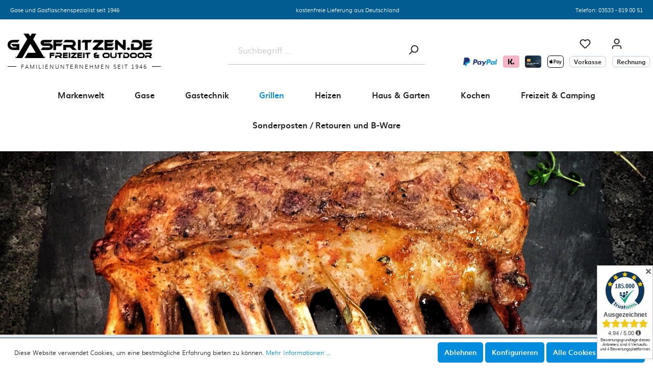

--- FILE ---
content_type: text/html; charset=UTF-8
request_url: https://gasfritzen.de/campingaz-culinary-modular-haehnchenhalter/2000014576
body_size: 24059
content:

<!DOCTYPE html>

<html lang="de-DE"
      itemscope="itemscope"
      itemtype="https://schema.org/WebPage">

                            
    <head>
                                    <meta charset="utf-8">
            
                            <meta name="viewport"
                      content="width=device-width, initial-scale=1, shrink-to-fit=no">
            
                            <meta name="author"
                      content=""/>
                <meta name="robots"
                      content="index,follow"/>
                <meta name="revisit-after"
                      content="15 days"/>
                <meta name="keywords"
                      content="Campingaz Culinary Modular Hähnchenhalter, Grill Hähnchenhalter Campingaz, Culinary Modular Basis Zubehör, Campingaz Grill Zubehör Hähnchenhalter, Hähnchenhalter für Grill, Campingaz Culinary Modular Zylinder, Campingaz Hähnchenhalter Durchmesser 30,5 cm, Hähnchenhalter mit Zylinder Campingaz, Campingaz Grillgeräte Zubehör, Grillzubehör für Culinary Modular, Campingaz Grill Hähnchenhalter Befüllung, Campingaz Hähnchenhalter für Bier, Wein Hähnchenhalter Campingaz, Brühe Hähnchenhalter Campingaz, Ölmischungen Hähnchenhalter Campingaz, Campingaz Hähnchenhalter Maße Zylinder, Campingaz Hähnchenhalter Fassungsvermögen, Grill Hähnchenhalter Durchmesser 24 cm, Campingaz Grill Hähnchenhalter Deckel geschlossen, Campingaz Hähnchenhalter für jeden Grill, Culinary Modular Grillzubehör Campingaz, Campingaz Hähnchenhalter mit Zylinder 375 ml, Campingaz Culinary Modular Pfanne 30,5 cm, Campingaz Hähnchenhalter Zylindermaße, Campingaz Grillzubehör für Hähnchen, Grill Hähnchenhalter für Campingaz, Campingaz Grill Zubehör Pfanne 24 cm"/>
                <meta name="description"
                      content="Der Campingaz Culinary Modular Hähnchenhalter ist ideal für jeden Grill mit Culinary Modular Basis oder als eigenständiges Zubehör. Perfekt zum Befüllen mit Bier, Wein, Brühe oder Ölmischungen und einfachem Garen von Hähnchen unter geschlossenem Deckel."/>
            
                <meta property="og:type"
          content="product"/>
    <meta property="og:site_name"
          content="Gasfritzen.de"/>
    <meta property="og:url"
          content="https://gasfritzen.de/campingaz-culinary-modular-haehnchenhalter/2000014576"/>
    <meta property="og:title"
          content="Campingaz Culinary Modular Hähnchenhalter"/>

    <meta property="og:description"
          content="Der Campingaz Culinary Modular Hähnchenhalter ist ideal für jeden Grill mit Culinary Modular Basis oder als eigenständiges Zubehör. Perfekt zum Befüllen mit Bier, Wein, Brühe oder Ölmischungen und einfachem Garen von Hähnchen unter geschlossenem Deckel."/>
    <meta property="og:image"
          content="https://gasfritzen.de/media/15/g0/c2/1702548490/2000014576.jpg"/>

            <meta property="product:brand"
              content="Campingaz"/>
    
                        <meta property="product:price:amount"
          content="21.45"/>
    <meta property="product:price:currency"
          content="EUR"/>
    <meta property="product:product_link"
          content="https://gasfritzen.de/campingaz-culinary-modular-haehnchenhalter/2000014576"/>

    <meta name="twitter:card"
          content="product"/>
    <meta name="twitter:site"
          content="Gasfritzen.de"/>
    <meta name="twitter:title"
          content="Campingaz Culinary Modular Hähnchenhalter"/>
    <meta name="twitter:description"
          content="Der Campingaz Culinary Modular Hähnchenhalter ist ideal für jeden Grill mit Culinary Modular Basis oder als eigenständiges Zubehör. Perfekt zum Befüllen mit Bier, Wein, Brühe oder Ölmischungen und einfachem Garen von Hähnchen unter geschlossenem Deckel."/>
    <meta name="twitter:image"
          content="https://gasfritzen.de/media/15/g0/c2/1702548490/2000014576.jpg"/>

                            <meta itemprop="copyrightHolder"
                      content="Gasfritzen.de"/>
                <meta itemprop="copyrightYear"
                      content=""/>
                <meta itemprop="isFamilyFriendly"
                      content="false"/>
                <meta itemprop="image"
                      content="https://gasfritzen.de/media/b4/f7/d6/1740645194/startseite-fruehling_2025.jpg"/>
            
                                                
                    <link rel="shortcut icon"
                  href="https://gasfritzen.de/media/7e/b0/27/1734686702/favicon_(7).png">
        
                            
                            
            
    
    <link rel="canonical" href="https://gasfritzen.de/campingaz-culinary-modular-haehnchenhalter/2000014576" />

                    <title itemprop="name">Campingaz Culinary Modular Hähnchenhalter</title>
        
                                                                        <link rel="stylesheet"
                      href="https://gasfritzen.de/theme/ce22227f4b6706575834441883af5c9c/css/all.css?1740645260891705">
                                    
                        <script>
        window.features = {"V6_5_0_0":false,"v6.5.0.0":false,"PERFORMANCE_TWEAKS":false,"performance.tweaks":false,"FEATURE_NEXT_1797":false,"feature.next.1797":false,"FEATURE_NEXT_16710":false,"feature.next.16710":false,"FEATURE_NEXT_13810":false,"feature.next.13810":false,"FEATURE_NEXT_13250":false,"feature.next.13250":false,"FEATURE_NEXT_17276":false,"feature.next.17276":false,"FEATURE_NEXT_16151":false,"feature.next.16151":false,"FEATURE_NEXT_16155":false,"feature.next.16155":false,"FEATURE_NEXT_19501":false,"feature.next.19501":false,"FEATURE_NEXT_15053":false,"feature.next.15053":false,"FEATURE_NEXT_18215":false,"feature.next.18215":false,"FEATURE_NEXT_15815":false,"feature.next.15815":false,"FEATURE_NEXT_14699":false,"feature.next.14699":false,"FEATURE_NEXT_15707":false,"feature.next.15707":false,"FEATURE_NEXT_14360":false,"feature.next.14360":false,"FEATURE_NEXT_15172":false,"feature.next.15172":false,"FEATURE_NEXT_14001":false,"feature.next.14001":false,"FEATURE_NEXT_7739":false,"feature.next.7739":false,"FEATURE_NEXT_16200":false,"feature.next.16200":false,"FEATURE_NEXT_13410":false,"feature.next.13410":false,"FEATURE_NEXT_15917":false,"feature.next.15917":false,"FEATURE_NEXT_15957":false,"feature.next.15957":false,"FEATURE_NEXT_13601":false,"feature.next.13601":false,"FEATURE_NEXT_16992":false,"feature.next.16992":false,"FEATURE_NEXT_7530":false,"feature.next.7530":false,"FEATURE_NEXT_16824":false,"feature.next.16824":false,"FEATURE_NEXT_16271":false,"feature.next.16271":false,"FEATURE_NEXT_15381":false,"feature.next.15381":false,"FEATURE_NEXT_17275":false,"feature.next.17275":false,"FEATURE_NEXT_17016":false,"feature.next.17016":false,"FEATURE_NEXT_16236":false,"feature.next.16236":false,"FEATURE_NEXT_16640":false,"feature.next.16640":false,"FEATURE_NEXT_17858":false,"feature.next.17858":false,"FEATURE_NEXT_6758":false,"feature.next.6758":false,"FEATURE_NEXT_19048":false,"feature.next.19048":false,"FEATURE_NEXT_19822":false,"feature.next.19822":false,"FEATURE_NEXT_18129":false,"feature.next.18129":false,"FEATURE_NEXT_19163":false,"feature.next.19163":false,"FEATURE_NEXT_18187":false,"feature.next.18187":false,"FEATURE_NEXT_17978":false,"feature.next.17978":false,"FEATURE_NEXT_11634":false,"feature.next.11634":false,"FEATURE_NEXT_21547":false,"feature.next.21547":false,"FEATURE_NEXT_22900":false,"feature.next.22900":false};
    </script>
        
                    
                            <script>
        dataLayer = window.dataLayer || [];
        // Clear the previous ecommerce object
        dataLayer.push({ ecommerce: null });
        // Push regular datalayer
        dataLayer.push({"pageTitle":"Campingaz Culinary Modular H\u00e4hnchenhalter","pageSubCategory":"","pageCategoryID":"","pageSubCategoryID":"","pageCountryCode":"de-DE","pageLanguageCode":"Deutsch","pageVersion":1,"pageTestVariation":"1","pageValue":1,"pageAttributes":"1","pageCategory":"Product","productID":"510c5d208c6340428baac69701910dfa","productName":"Campingaz Culinary Modular H\u00e4hnchenhalter","productPrice":"22.65","productEAN":"3138522069650","productSku":"2000014576","productManufacturerNumber":"2000014576","productCategory":"Grillzubeh\u00f6r","productCategoryID":"8bc8c0c3e8fd4707a77f750226fda3e4","productCurrency":"EUR","visitorLoginState":"Logged Out","visitorType":"NOT LOGGED IN","visitorLifetimeValue":0,"visitorExistingCustomer":"No"});
                    // Push new GA4 tags
            dataLayer.push({"event":"view_item","ecommerce":{"currency":"EUR","value":22.65,"items":[{"item_name":"Campingaz Culinary Modular H\u00e4hnchenhalter","item_id":"2000014576","price":22.65,"index":0,"item_list_name":"Category","quantity":1,"item_category":"Grillzubeh\u00f6r","item_list_id":"8bc8c0c3e8fd4707a77f750226fda3e4","item_brand":"Campingaz"}]}});
                            var google_tag_params = {"ecomm_pagetype":"product","ecomm_pcat":["Grillzubeh\u00f6r"],"ecomm_prodid":"2000014576","ecomm_pname":"Campingaz Culinary Modular H\u00e4hnchenhalter","ecomm_pvalue":22.65,"ecomm_totalvalue":22.65};
            dataLayer.push ({
                'event':'remarketingTriggered',
                'google_tag_params': window.google_tag_params
            });
                    </script>
            
                        
        <script>(function(w,d,s,l,i){w[l]=w[l]||[];w[l].push({'gtm.start':
                    new Date().getTime(),event:'gtm.js'});var f=d.getElementsByTagName(s)[0],
                j=d.createElement(s),dl=l!='dataLayer'?'&l='+l:'';j.async=true;j.src=
                'https://www.googletagmanager.com/gtm.js?id='+i+dl;f.parentNode.insertBefore(j,f);
            })(window,document,'script','dataLayer','GTM-MB8V82PK');</script>            
                                
            <script>
            window.dataLayer = window.dataLayer || [];
            function gtag() { dataLayer.push(arguments); }

            (() => {
                const analyticsStorageEnabled = document.cookie.split(';').some((item) => item.trim().includes('google-analytics-enabled=1'));
                const adsEnabled = document.cookie.split(';').some((item) => item.trim().includes('google-ads-enabled=1'));

                // Always set a default consent for consent mode v2
                gtag('consent', 'default', {
                    'ad_user_data': adsEnabled ? 'granted' : 'denied',
                    'ad_storage': adsEnabled ? 'granted' : 'denied',
                    'ad_personalization': adsEnabled ? 'granted' : 'denied',
                    'analytics_storage': analyticsStorageEnabled ? 'granted' : 'denied'
                });
            })();
        </script>
            


    <script>
        (function soluteLandingTracking(){
            if (location.href.indexOf("soluteclid") < 0) return;
            localStorage.setItem("soluteclid", (new Date()).getTime()+" "+location.href);
            var url = "https://cmodul.solutenetwork.com/landing";
            url += "?url=" + encodeURIComponent(location.href);
            var req = new XMLHttpRequest();
            req.open("GET", url);
            req.send();
        })();
    </script>

                            
            
                
                                    <script>
                    window.useDefaultCookieConsent = true;
                </script>
                    
            </head>

    <body class="is-ctl-product is-act-index">

    
                
                
                            <noscript class="noscript-main">
                
    <div role="alert"
         class="alert alert-info alert-has-icon">
                                                                <span class="icon icon-info">
                        <svg xmlns="http://www.w3.org/2000/svg" xmlns:xlink="http://www.w3.org/1999/xlink" width="24" height="24" viewBox="0 0 24 24"><defs><path d="M12 7c.5523 0 1 .4477 1 1s-.4477 1-1 1-1-.4477-1-1 .4477-1 1-1zm1 9c0 .5523-.4477 1-1 1s-1-.4477-1-1v-5c0-.5523.4477-1 1-1s1 .4477 1 1v5zm11-4c0 6.6274-5.3726 12-12 12S0 18.6274 0 12 5.3726 0 12 0s12 5.3726 12 12zM12 2C6.4772 2 2 6.4772 2 12s4.4772 10 10 10 10-4.4772 10-10S17.5228 2 12 2z" id="icons-default-info" /></defs><use xlink:href="#icons-default-info" fill="#758CA3" fill-rule="evenodd" /></svg>
        </span>
                                        
                    <div class="alert-content-container">
                                                    
                                    <div class="alert-content">
                                                    Um unseren Shop in vollem Umfang nutzen zu können, empfehlen wir Ihnen Javascript in Ihrem Browser zu aktivieren.
                                            </div>
                
                                                                </div>
            </div>
            </noscript>
        
    
    <!-- Google Tag Manager Noscript -->
            <noscript class="noscript-gtm">
            <iframe src="https://www.googletagmanager.com/ns.html?id=GTM-MB8V82PK"
                    height="0"
                    width="0"
                    style="display:none;visibility:hidden">
            </iframe>
        </noscript>
        <!-- End Google Tag Manager Noscript -->

                    <header class="header-main">
                    <div class="gf-usp-bar">
    <ul>
        <li>Gase und Gasflaschenspezialist seit 1946</li>
        <li>kostenfreie Lieferung aus Deutschland</li>
        <li>Telefon: <a style="color:#FFFFFF;" href="tel:004935338190051"> 03533 - 819 00 51</a></li>
    </ul>
</div>
                        <div class="container">
                                        <div class="top-bar d-none d-lg-block">
        <nav class="top-bar-nav">
                                            
                
                                            
                
                                </nav>
    </div>
    
            <div class="row align-items-center header-row">
                      <div class="col-12 col-lg-4 header-logo-col order-2 order-lg-0
">
             <div class="header-logo-main">
                    <a class="header-logo-main-link"
               href="/"
               title="Zur Startseite wechseln">
                                         <picture class="header-logo-picture">
                                                                                
                                                                            
                                                                                    <img src="https://gasfritzen.de/media/3e/b4/0e/1734686702/gasfritzen_%284%29.png"
                                     alt="Zur Startseite wechseln"
                                     class="img-fluid header-logo-main-img"/>
                                                                        </picture>
                
     <span>Familienunternehmen seit 1946</span>
             </a>
            </div>
     </div>
 
                <div class="col-12 col-sm-6 col-lg-4 order-1 order-sm-0 order-lg-1 header-search-col">
        <div class="row">
            <div class="col header-search-container">
                
    <div class="collapse"
         id="searchCollapse">
        <div class="header-search">
            <form action="/search"
                  method="get"
                  data-search-form="true"
                  data-search-widget-options='{&quot;searchWidgetMinChars&quot;:3}'
                  data-url="/suggest?search="
                  class="header-search-form">
                                    <div class="input-group">
                                                    <input type="search"
                                   name="search"
                                   class="form-control header-search-input"
                                   autocomplete="off"
                                   autocapitalize="off"
                                   placeholder="Suchbegriff ..."
                                   aria-label="Suchbegriff ..."
                                   value=""
                            >
                        
                                                                                                                <div class="input-group-append">
                                    <button type="submit"
                                            class="btn header-search-btn"
                                            aria-label="Suchen">
                                        <span class="header-search-icon">
                                                    <span class="icon icon-search">
                        <svg xmlns="http://www.w3.org/2000/svg" xmlns:xlink="http://www.w3.org/1999/xlink" width="24" height="24" viewBox="0 0 24 24"><defs><path d="M10.0944 16.3199 4.707 21.707c-.3905.3905-1.0237.3905-1.4142 0-.3905-.3905-.3905-1.0237 0-1.4142L8.68 14.9056C7.6271 13.551 7 11.8487 7 10c0-4.4183 3.5817-8 8-8s8 3.5817 8 8-3.5817 8-8 8c-1.8487 0-3.551-.627-4.9056-1.6801zM15 16c3.3137 0 6-2.6863 6-6s-2.6863-6-6-6-6 2.6863-6 6 2.6863 6 6 6z" id="icons-default-search" /></defs><use xlink:href="#icons-default-search" fill="#758CA3" fill-rule="evenodd" /></svg>
        </span>
                                            </span>
                                    </button>
                                </div>
                                                                        </div>
                            </form>
        </div>
    </div>
            </div>
            <div class="col-sm-auto d-none d-lg-none">
                            </div>
        </div>
    </div>

                <div class="px-0 col-12 col-sm-6 col-lg-4 order-0 order-sm-1 col-sm-auto order-lg-2 header-actions-col">
        <div class="row no-gutters justify-content-between justify-content-md-end w-sm-100">
            
                            <div class="col-auto col-sm-6 d-sm-none gf-search-column">
                    <div class="search-toggle">
                        <button class="btn header-actions-btn search-toggle-btn js-search-toggle-btn collapsed"
                                type="button"
                            data-toggle="collapse"
                            data-target="#searchCollapse"
                            aria-expanded="false"
                            aria-controls="searchCollapse"
                            aria-label="Suchen">
                                    <span class="icon icon-search">
                        <svg xmlns="http://www.w3.org/2000/svg" xmlns:xlink="http://www.w3.org/1999/xlink" width="24" height="24" viewBox="0 0 24 24"><defs><path d="M10.0944 16.3199 4.707 21.707c-.3905.3905-1.0237.3905-1.4142 0-.3905-.3905-.3905-1.0237 0-1.4142L8.68 14.9056C7.6271 13.551 7 11.8487 7 10c0-4.4183 3.5817-8 8-8s8 3.5817 8 8-3.5817 8-8 8c-1.8487 0-3.551-.627-4.9056-1.6801zM15 16c3.3137 0 6-2.6863 6-6s-2.6863-6-6-6-6 2.6863-6 6 2.6863 6 6 6z" id="icons-default-search" /></defs><use xlink:href="#icons-default-search" fill="#758CA3" fill-rule="evenodd" /></svg>
        </span>
                            </button>
                    </div>
                </div>
                        <div class="row no-gutters justify-content-end w-sm-100">
                                                                                            <div class="col-auto">
                                    <div class="header-wishlist">
                                        <a class="btn header-wishlist-btn header-actions-btn"
                                           href="/wishlist"
                                           title="Merkzettel"
                                           aria-label="Merkzettel">
                                                
            <span class="header-wishlist-icon">
                    <span class="icon icon-heart">
                        <svg xmlns="http://www.w3.org/2000/svg" xmlns:xlink="http://www.w3.org/1999/xlink" width="24" height="24" viewBox="0 0 24 24"><defs><path d="M20.0139 12.2998c1.8224-1.8224 1.8224-4.7772 0-6.5996-1.8225-1.8225-4.7772-1.8225-6.5997 0L12 7.1144l-1.4142-1.4142c-1.8225-1.8225-4.7772-1.8225-6.5997 0-1.8224 1.8224-1.8224 4.7772 0 6.5996l7.519 7.519a.7.7 0 0 0 .9899 0l7.5189-7.519zm1.4142 1.4142-7.519 7.519c-1.0543 1.0544-2.7639 1.0544-3.8183 0L2.572 13.714c-2.6035-2.6035-2.6035-6.8245 0-9.428 2.6035-2.6035 6.8246-2.6035 9.4281 0 2.6035-2.6035 6.8246-2.6035 9.428 0 2.6036 2.6035 2.6036 6.8245 0 9.428z" id="icons-default-heart" /></defs><use xlink:href="#icons-default-heart" fill="#758CA3" fill-rule="evenodd" /></svg>
        </span>
            </span>
    
        
    
    <span class="badge badge-primary header-wishlist-badge"
          id="wishlist-basket"
          data-wishlist-storage="true"
          data-wishlist-storage-options="{&quot;listPath&quot;:&quot;\/wishlist\/list&quot;,&quot;mergePath&quot;:&quot;\/wishlist\/merge&quot;,&quot;tokenMergePath&quot;:&quot;ca3f2b59afbc26bea1653f0f.d_YLT2AUCefrDOh7EzvT8ax5eCRYA8vGEFGMBBUAz9M.KMFeDgNSXJCnRtszR37qnMA2ERMtbK-gaTTAYUpMnZYGoD4qIVJNgdhVrQ&quot;,&quot;pageletPath&quot;:&quot;\/wishlist\/merge\/pagelet&quot;,&quot;tokenPageletPath&quot;:&quot;f2287a144728dd03c9a8.02IVAJWq9DQsSUL5OPLoniXc5mg1Qsih91gtlFC25a8.ozNKRN-ftUFmAw6YYqaH20KR3gJMIJ3pjRZPpgDXqv2DA3B39ueBV0o5MQ&quot;}"
          data-wishlist-widget="true"
          data-wishlist-widget-options="{&quot;showCounter&quot;:true}"
    ></span>
                                        </a>
                                    </div>
                                </div>
                            
                                    
                                                                <div class="col-auto">
                                <div class="account-menu">
                                        <div class="dropdown">
                    <button class="btn account-menu-btn header-actions-btn"
                    type="button"
                    id="accountWidget"
                    data-offcanvas-account-menu="true"
                    data-toggle="dropdown"
                    aria-haspopup="true"
                    aria-expanded="false"
                    aria-label="Mein Konto"
                    title="Mein Konto">
                        <span class="icon icon-avatar">
                        <svg xmlns="http://www.w3.org/2000/svg" xmlns:xlink="http://www.w3.org/1999/xlink" width="24" height="24" viewBox="0 0 24 24"><defs><path d="M12 3C9.7909 3 8 4.7909 8 7c0 2.2091 1.7909 4 4 4 2.2091 0 4-1.7909 4-4 0-2.2091-1.7909-4-4-4zm0-2c3.3137 0 6 2.6863 6 6s-2.6863 6-6 6-6-2.6863-6-6 2.6863-6 6-6zM4 22.099c0 .5523-.4477 1-1 1s-1-.4477-1-1V20c0-2.7614 2.2386-5 5-5h10.0007c2.7614 0 5 2.2386 5 5v2.099c0 .5523-.4477 1-1 1s-1-.4477-1-1V20c0-1.6569-1.3431-3-3-3H7c-1.6569 0-3 1.3431-3 3v2.099z" id="icons-default-avatar" /></defs><use xlink:href="#icons-default-avatar" fill="#758CA3" fill-rule="evenodd" /></svg>
        </span>
                </button>
        
                    <div class="dropdown-menu dropdown-menu-right account-menu-dropdown js-account-menu-dropdown"
                 aria-labelledby="accountWidget">
                

        
                                                        <button class="btn btn-light offcanvas-close js-offcanvas-close btn-block sticky-top">
                                                            <span class="icon icon-x icon-sm">
                        <svg xmlns="http://www.w3.org/2000/svg" xmlns:xlink="http://www.w3.org/1999/xlink" width="24" height="24" viewBox="0 0 24 24"><defs><path d="m10.5858 12-7.293-7.2929c-.3904-.3905-.3904-1.0237 0-1.4142.3906-.3905 1.0238-.3905 1.4143 0L12 10.5858l7.2929-7.293c.3905-.3904 1.0237-.3904 1.4142 0 .3905.3906.3905 1.0238 0 1.4143L13.4142 12l7.293 7.2929c.3904.3905.3904 1.0237 0 1.4142-.3906.3905-1.0238.3905-1.4143 0L12 13.4142l-7.2929 7.293c-.3905.3904-1.0237.3904-1.4142 0-.3905-.3906-.3905-1.0238 0-1.4143L10.5858 12z" id="icons-default-x" /></defs><use xlink:href="#icons-default-x" fill="#758CA3" fill-rule="evenodd" /></svg>
        </span>
                            
                                                    Menü schließen
                                            </button>
                
    
         <div class="gf-offcanvas-category-icon-nav" style="background: url(https://gasfritzen.de/media/d1/ce/ce/1734686702/offcanvas-gasfritzen_%284%29.jpg) center center / cover">
         <div class="header-search-container">
             
    <div class="collapse"
         id="searchCollapse">
        <div class="header-search">
            <form action="/search"
                  method="get"
                  data-search-form="true"
                  data-search-widget-options='{&quot;searchWidgetMinChars&quot;:3}'
                  data-url="/suggest?search="
                  class="header-search-form">
                                    <div class="input-group">
                                                    <input type="search"
                                   name="search"
                                   class="form-control header-search-input"
                                   autocomplete="off"
                                   autocapitalize="off"
                                   placeholder="Suchbegriff ..."
                                   aria-label="Suchbegriff ..."
                                   value=""
                            >
                        
                                                                                                                <div class="input-group-append">
                                    <button type="submit"
                                            class="btn header-search-btn"
                                            aria-label="Suchen">
                                        <span class="header-search-icon">
                                                    <span class="icon icon-search">
                        <svg xmlns="http://www.w3.org/2000/svg" xmlns:xlink="http://www.w3.org/1999/xlink" width="24" height="24" viewBox="0 0 24 24"><defs><path d="M10.0944 16.3199 4.707 21.707c-.3905.3905-1.0237.3905-1.4142 0-.3905-.3905-.3905-1.0237 0-1.4142L8.68 14.9056C7.6271 13.551 7 11.8487 7 10c0-4.4183 3.5817-8 8-8s8 3.5817 8 8-3.5817 8-8 8c-1.8487 0-3.551-.627-4.9056-1.6801zM15 16c3.3137 0 6-2.6863 6-6s-2.6863-6-6-6-6 2.6863-6 6 2.6863 6 6 6z" id="icons-default-search" /></defs><use xlink:href="#icons-default-search" fill="#758CA3" fill-rule="evenodd" /></svg>
        </span>
                                            </span>
                                    </button>
                                </div>
                                                                        </div>
                            </form>
        </div>
    </div>
         </div>

                           <ul class="list-unstyled navigation-offcanvas-icons">
                      </ul>
     </div>
                    <div class="offcanvas-content-container">
                <div class="account-menu">
                                    <div class="dropdown-header account-menu-header">
                    Mein Konto
                </div>
                    
                                    <div class="account-menu-login">
                    <a href="/account/login"
                       title="Anmelden"
                       class="btn btn-primary account-menu-login-button">
                        Anmelden
                    </a>

                    <div class="account-menu-register">
                        oder <a href="/account/login"
                                                            title="registrieren">registrieren</a>
                    </div>
                </div>
                    
                    <div class="account-menu-links">
                    <div class="header-account-menu">
        <div class="card account-menu-inner">
                                        
                                                <div class="list-group list-group-flush account-aside-list-group">
                        
                                                                <a href="/account"
                                   title="Übersicht"
                                   class="list-group-item list-group-item-action account-aside-item">
                                    Übersicht
                                </a>
                            
                                                            <a href="/account/profile"
                                   title="Persönliches Profil"
                                   class="list-group-item list-group-item-action account-aside-item">
                                    Persönliches Profil
                                </a>
                            
                                                            <a href="/account/address"
                                   title="Adressen"
                                   class="list-group-item list-group-item-action account-aside-item">
                                    Adressen
                                </a>
                            
                                                            <a href="/account/payment"
                                   title="Zahlungsarten"
                                   class="list-group-item list-group-item-action account-aside-item">
                                    Zahlungsarten
                                </a>
                            
                                                            <a href="/account/order"
                                   title="Bestellungen"
                                   class="list-group-item list-group-item-action account-aside-item">
                                    Bestellungen
                                </a>
                                                    

    
                    </div>
                            
                                                </div>
    </div>
            </div>
            </div>
        </div>
    
             </div>
            </div>
                                </div>
                            </div>
                        
                
                                                                <div class="col-auto">
                                <div class="header-cart"
                                     data-offcanvas-cart="true">
                                    <a class="btn header-cart-btn header-actions-btn"
                                       href="/checkout/cart"
                                       data-cart-widget="true"
                                       title="Warenkorb"
                                       aria-label="Warenkorb">
                                            <span class="header-cart-icon">
                <span class="icon icon-bag">
                        <svg xmlns="http://www.w3.org/2000/svg" xmlns:xlink="http://www.w3.org/1999/xlink" width="24" height="24" viewBox="0 0 24 24"><defs><path d="M5.892 3c.5523 0 1 .4477 1 1s-.4477 1-1 1H3.7895a1 1 0 0 0-.9986.9475l-.7895 15c-.029.5515.3946 1.0221.9987 1.0525h17.8102c.5523 0 1-.4477.9986-1.0525l-.7895-15A1 1 0 0 0 20.0208 5H17.892c-.5523 0-1-.4477-1-1s.4477-1 1-1h2.1288c1.5956 0 2.912 1.249 2.9959 2.8423l.7894 15c.0035.0788.0035.0788.0042.1577 0 1.6569-1.3432 3-3 3H3c-.079-.0007-.079-.0007-.1577-.0041-1.6546-.0871-2.9253-1.499-2.8382-3.1536l.7895-15C.8775 4.249 2.1939 3 3.7895 3H5.892zm4 2c0 .5523-.4477 1-1 1s-1-.4477-1-1V3c0-1.6569 1.3432-3 3-3h2c1.6569 0 3 1.3431 3 3v2c0 .5523-.4477 1-1 1s-1-.4477-1-1V3c0-.5523-.4477-1-1-1h-2c-.5523 0-1 .4477-1 1v2z" id="icons-default-bag" /></defs><use xlink:href="#icons-default-bag" fill="#758CA3" fill-rule="evenodd" /></svg>
        </span>
        </span>
        <span class="header-cart-total">
        0,00 €*
    </span>
                                    </a>
                                </div>
                            </div>
                        
                    <div class="col-auto d-lg-none">
                        <div class="menu-button">
                                                            <button class="btn nav-main-toggle-btn header-actions-btn"
                                        type="button"
                                        data-offcanvas-menu="true"
                                        aria-label="Menü">
                                                                                    <span class="icon icon-stack">
                        <svg xmlns="http://www.w3.org/2000/svg" xmlns:xlink="http://www.w3.org/1999/xlink" width="24" height="24" viewBox="0 0 24 24"><defs><path d="M3 13c-.5523 0-1-.4477-1-1s.4477-1 1-1h18c.5523 0 1 .4477 1 1s-.4477 1-1 1H3zm0-7c-.5523 0-1-.4477-1-1s.4477-1 1-1h18c.5523 0 1 .4477 1 1s-.4477 1-1 1H3zm0 14c-.5523 0-1-.4477-1-1s.4477-1 1-1h18c.5523 0 1 .4477 1 1s-.4477 1-1 1H3z" id="icons-default-stack" /></defs><use xlink:href="#icons-default-stack" fill="#758CA3" fill-rule="evenodd" /></svg>
        </span>
                                                                        </button>
                                                    </div>
                    </div>
                            </div>
        </div>

    <div class="header-logo-container d-none d-lg-block">
                                    <div class="footer-logo is-payment">
                                        
                        
                        
    
    
    
        
            <img src="https://gasfritzen.de/media/73/0e/00/1674031481/paypal.png"                          class="img-fluid footer-logo-image" alt="PayPal" title="PayPal"        />
                    </div>
                                                <div class="footer-logo is-payment">
                                        
                        
                        
    
    
    
        
            <img src="https://gasfritzen.de/media/27/3d/5f/1713420836/klarna-icon.svg"                          class="img-fluid footer-logo-image" alt="Klarna" title="Klarna"        />
                    </div>
                                                <div class="footer-logo is-payment">
                                        
                        
                        
    
    
    
        
            <img src="https://gasfritzen.de/media/4a/5e/89/1678203672/creditcard-icon.svg"                          class="img-fluid footer-logo-image" alt="Kreditkarte" title="Kreditkarte"        />
                    </div>
                                                <div class="footer-logo is-payment">
                                        
                        
                        
    
    
    
        
            <img src="https://gasfritzen.de/media/53/86/87/1678203672/applepay-icon.svg"                          class="img-fluid footer-logo-image" alt="Apple Pay" title="Apple Pay"        />
                    </div>
                                                <div class="footer-logo is-payment">
                    <span class="fake-btn">Vorkasse</span>
                </div>
                                                <div class="footer-logo is-payment">
                    <span class="fake-btn">Rechnung</span>
                </div>
                        </div>
    </div>
        </div>
                        </div>
                
            </header>
        
                                <div class="nav-main">
                    
    <div class="main-navigation"
         id="mainNavigation"
         data-flyout-menu="true">
                    <div class="container">
                                    <nav class="nav main-navigation-menu"
                        itemscope="itemscope"
                        itemtype="http://schema.org/SiteNavigationElement">
                        
                        
                                                    
                                                                                            
                                                                
                                                                                                            <a class="nav-link main-navigation-link"
                                           href="https://gasfritzen.de/markenwelt"
                                           itemprop="url"
                                           data-flyout-menu-trigger="41c7958f1593416db8ed0e90e2645ebd"                                                                                      title="Markenwelt">
                                            <div class="main-navigation-link-text">
                                                <span itemprop="name">Markenwelt</span>
                                            </div>
                                        </a>
                                                                                                                                                                
                                                                
                                                                                                            <a class="nav-link main-navigation-link"
                                           href="https://gasfritzen.de/gase"
                                           itemprop="url"
                                           data-flyout-menu-trigger="cf7ff51bdd694c32ad080595c900753a"                                                                                      title="Gase">
                                            <div class="main-navigation-link-text">
                                                <span itemprop="name">Gase</span>
                                            </div>
                                        </a>
                                                                                                                                                                
                                                                
                                                                                                            <a class="nav-link main-navigation-link"
                                           href="https://gasfritzen.de/gastechnik"
                                           itemprop="url"
                                           data-flyout-menu-trigger="2df31fd060a549069a93864ba635d126"                                                                                      title="Gastechnik">
                                            <div class="main-navigation-link-text">
                                                <span itemprop="name">Gastechnik</span>
                                            </div>
                                        </a>
                                                                                                                                                                
                                                                
                                                                                                            <a class="nav-link main-navigation-link active"
                                           href="https://gasfritzen.de/grillen"
                                           itemprop="url"
                                           data-flyout-menu-trigger="75c07c5041354a45b0a66eb68ff5ee3c"                                                                                      title="Grillen">
                                            <div class="main-navigation-link-text">
                                                <span itemprop="name">Grillen</span>
                                            </div>
                                        </a>
                                                                                                                                                                
                                                                
                                                                                                            <a class="nav-link main-navigation-link"
                                           href="https://gasfritzen.de/heizen"
                                           itemprop="url"
                                           data-flyout-menu-trigger="63156875cd1a4332a52b56008d6f66fd"                                                                                      title="Heizen">
                                            <div class="main-navigation-link-text">
                                                <span itemprop="name">Heizen</span>
                                            </div>
                                        </a>
                                                                                                                                                                
                                                                
                                                                                                            <a class="nav-link main-navigation-link"
                                           href="https://gasfritzen.de/haus-garten"
                                           itemprop="url"
                                           data-flyout-menu-trigger="f108b46e235549ce871479235c0b3fba"                                                                                      title="Haus &amp; Garten">
                                            <div class="main-navigation-link-text">
                                                <span itemprop="name">Haus &amp; Garten</span>
                                            </div>
                                        </a>
                                                                                                                                                                
                                                                
                                                                                                            <a class="nav-link main-navigation-link"
                                           href="https://gasfritzen.de/kochen"
                                           itemprop="url"
                                           data-flyout-menu-trigger="bff8b65bd763447f8316411ab2ecb3d2"                                                                                      title="Kochen">
                                            <div class="main-navigation-link-text">
                                                <span itemprop="name">Kochen</span>
                                            </div>
                                        </a>
                                                                                                                                                                
                                                                
                                                                                                            <a class="nav-link main-navigation-link"
                                           href="https://gasfritzen.de/freizeit-camping"
                                           itemprop="url"
                                           data-flyout-menu-trigger="c64011ae68ef4591aa87d2c70f0e426c"                                                                                      title="Freizeit &amp; Camping">
                                            <div class="main-navigation-link-text">
                                                <span itemprop="name">Freizeit &amp; Camping</span>
                                            </div>
                                        </a>
                                                                                                                                                                
                                                                
                                                                                                            <a class="nav-link main-navigation-link"
                                           href="https://gasfritzen.de/sonderposten-retouren-und-b-ware"
                                           itemprop="url"
                                                                                                                                 title="Sonderposten / Retouren und B-Ware">
                                            <div class="main-navigation-link-text">
                                                <span itemprop="name">Sonderposten / Retouren und B-Ware</span>
                                            </div>
                                        </a>
                                                                                                                                            </nav>
                            </div>
        
                                                                                                                                                                                                                                                                                                                                                                                                                                                                                                                                                                                                                                
                                                <div class="navigation-flyouts">
                                                                                                                                                                <div class="navigation-flyout"
                                             data-flyout-menu-id="41c7958f1593416db8ed0e90e2645ebd">
                                            <div class="container">
                                                                                                                        <div class="row navigation-flyout-bar">
                            <div class="col">
                    <div class="navigation-flyout-category-link">
                                                                                    <a class="nav-link"
                                   href="https://gasfritzen.de/markenwelt"
                                   itemprop="url"
                                   title="Markenwelt">
                                                                            Zur Kategorie Markenwelt
                                                <span class="icon icon-arrow-right icon-primary">
                        <svg xmlns="http://www.w3.org/2000/svg" xmlns:xlink="http://www.w3.org/1999/xlink" width="16" height="16" viewBox="0 0 16 16"><defs><path id="icons-solid-arrow-right" d="M6.7071 6.2929c-.3905-.3905-1.0237-.3905-1.4142 0-.3905.3905-.3905 1.0237 0 1.4142l3 3c.3905.3905 1.0237.3905 1.4142 0l3-3c.3905-.3905.3905-1.0237 0-1.4142-.3905-.3905-1.0237-.3905-1.4142 0L9 8.5858l-2.2929-2.293z" /></defs><use transform="rotate(-90 9 8.5)" xlink:href="#icons-solid-arrow-right" fill="#758CA3" fill-rule="evenodd" /></svg>
        </span>
                                                                        </a>
                                                                        </div>
                </div>
            
                            <div class="col-auto">
                    <div class="navigation-flyout-close js-close-flyout-menu">
                                                                                            <span class="icon icon-x">
                        <svg xmlns="http://www.w3.org/2000/svg" xmlns:xlink="http://www.w3.org/1999/xlink" width="24" height="24" viewBox="0 0 24 24"><defs><path d="m10.5858 12-7.293-7.2929c-.3904-.3905-.3904-1.0237 0-1.4142.3906-.3905 1.0238-.3905 1.4143 0L12 10.5858l7.2929-7.293c.3905-.3904 1.0237-.3904 1.4142 0 .3905.3906.3905 1.0238 0 1.4143L13.4142 12l7.293 7.2929c.3904.3905.3904 1.0237 0 1.4142-.3906.3905-1.0238.3905-1.4143 0L12 13.4142l-7.2929 7.293c-.3905.3904-1.0237.3904-1.4142 0-.3905-.3906-.3905-1.0238 0-1.4143L10.5858 12z" id="icons-default-x" /></defs><use xlink:href="#icons-default-x" fill="#758CA3" fill-rule="evenodd" /></svg>
        </span>
                                                                            </div>
                </div>
                    </div>
    
            <div class="row navigation-flyout-content">
                            <div class="col">
                    <div class="navigation-flyout-categories">
                                                        
                    
    
    <div class="row navigation-flyout-categories is-level-0">
                                            
                            <div class="col-3 navigation-flyout-col">
                                                                        <a class="nav-item nav-link navigation-flyout-link is-level-0"
                               href="https://gasfritzen.de/markenwelt/milwaukee"
                               itemprop="url"
                                                              title="Milwaukee">
                                <span itemprop="name">Milwaukee</span>
                            </a>
                                            
                                                                            
        
    
    <div class="navigation-flyout-categories is-level-1">
                                            
                            <div class="navigation-flyout-col">
                                                                        <a class="nav-item nav-link navigation-flyout-link is-level-1"
                               href="https://gasfritzen.de/markenwelt/milwaukee/akku-akku-sets"
                               itemprop="url"
                                                              title="Akku &amp; Akku-Sets">
                                <span itemprop="name">Akku &amp; Akku-Sets</span>
                            </a>
                                            
                                                                            
        
    
    <div class="navigation-flyout-categories is-level-2">
            </div>
                                                            </div>
                                                        
                            <div class="navigation-flyout-col">
                                                                        <a class="nav-item nav-link navigation-flyout-link is-level-1"
                               href="https://gasfritzen.de/markenwelt/milwaukee/akku-werkzeuge"
                               itemprop="url"
                                                              title="Akku-Werkzeuge">
                                <span itemprop="name">Akku-Werkzeuge</span>
                            </a>
                                            
                                                                            
        
    
    <div class="navigation-flyout-categories is-level-2">
            </div>
                                                            </div>
                                                        
                            <div class="navigation-flyout-col">
                                                                        <a class="nav-item nav-link navigation-flyout-link is-level-1"
                               href="https://gasfritzen.de/markenwelt/milwaukee/brillen"
                               itemprop="url"
                                                              title="Brillen">
                                <span itemprop="name">Brillen</span>
                            </a>
                                            
                                                                            
        
    
    <div class="navigation-flyout-categories is-level-2">
            </div>
                                                            </div>
                                                        
                            <div class="navigation-flyout-col">
                                                                        <a class="nav-item nav-link navigation-flyout-link is-level-1"
                               href="https://gasfritzen.de/markenwelt/milwaukee/handschuhe"
                               itemprop="url"
                                                              title="Handschuhe">
                                <span itemprop="name">Handschuhe</span>
                            </a>
                                            
                                                                            
        
    
    <div class="navigation-flyout-categories is-level-2">
            </div>
                                                            </div>
                                                        
                            <div class="navigation-flyout-col">
                                                                        <a class="nav-item nav-link navigation-flyout-link is-level-1"
                               href="https://gasfritzen.de/markenwelt/milwaukee/handwerkzeuge"
                               itemprop="url"
                                                              title="Handwerkzeuge">
                                <span itemprop="name">Handwerkzeuge</span>
                            </a>
                                            
                                                                            
        
    
    <div class="navigation-flyout-categories is-level-2">
            </div>
                                                            </div>
                                                        
                            <div class="navigation-flyout-col">
                                                                        <a class="nav-item nav-link navigation-flyout-link is-level-1"
                               href="https://gasfritzen.de/markenwelt/milwaukee/haus-garten"
                               itemprop="url"
                                                              title="Haus &amp; Garten">
                                <span itemprop="name">Haus &amp; Garten</span>
                            </a>
                                            
                                                                            
        
    
    <div class="navigation-flyout-categories is-level-2">
            </div>
                                                            </div>
                                                        
                            <div class="navigation-flyout-col">
                                                                        <a class="nav-item nav-link navigation-flyout-link is-level-1"
                               href="https://gasfritzen.de/markenwelt/milwaukee/kleidung"
                               itemprop="url"
                                                              title="Kleidung">
                                <span itemprop="name">Kleidung</span>
                            </a>
                                            
                                                                            
        
    
    <div class="navigation-flyout-categories is-level-2">
            </div>
                                                            </div>
                                                        
                            <div class="navigation-flyout-col">
                                                                        <a class="nav-item nav-link navigation-flyout-link is-level-1"
                               href="https://gasfritzen.de/markenwelt/milwaukee/schuhe-stiefel"
                               itemprop="url"
                                                              title="Schuhe &amp; Stiefel">
                                <span itemprop="name">Schuhe &amp; Stiefel</span>
                            </a>
                                            
                                                                            
        
    
    <div class="navigation-flyout-categories is-level-2">
            </div>
                                                            </div>
                                                        
                            <div class="navigation-flyout-col">
                                                                        <a class="nav-item nav-link navigation-flyout-link is-level-1"
                               href="https://gasfritzen.de/markenwelt/milwaukee/zubehoer"
                               itemprop="url"
                                                              title="Zubehör">
                                <span itemprop="name">Zubehör</span>
                            </a>
                                            
                                                                            
        
    
    <div class="navigation-flyout-categories is-level-2">
            </div>
                                                            </div>
                        </div>
                                                            </div>
                        </div>
                                            </div>
                </div>
            
                                                </div>
                                                                                                </div>
                                        </div>
                                                                                                                                                                                                            <div class="navigation-flyout"
                                             data-flyout-menu-id="cf7ff51bdd694c32ad080595c900753a">
                                            <div class="container">
                                                                                                                        <div class="row navigation-flyout-bar">
                            <div class="col">
                    <div class="navigation-flyout-category-link">
                                                                                    <a class="nav-link"
                                   href="https://gasfritzen.de/gase"
                                   itemprop="url"
                                   title="Gase">
                                                                            Zur Kategorie Gase
                                                <span class="icon icon-arrow-right icon-primary">
                        <svg xmlns="http://www.w3.org/2000/svg" xmlns:xlink="http://www.w3.org/1999/xlink" width="16" height="16" viewBox="0 0 16 16"><defs><path id="icons-solid-arrow-right" d="M6.7071 6.2929c-.3905-.3905-1.0237-.3905-1.4142 0-.3905.3905-.3905 1.0237 0 1.4142l3 3c.3905.3905 1.0237.3905 1.4142 0l3-3c.3905-.3905.3905-1.0237 0-1.4142-.3905-.3905-1.0237-.3905-1.4142 0L9 8.5858l-2.2929-2.293z" /></defs><use transform="rotate(-90 9 8.5)" xlink:href="#icons-solid-arrow-right" fill="#758CA3" fill-rule="evenodd" /></svg>
        </span>
                                                                        </a>
                                                                        </div>
                </div>
            
                            <div class="col-auto">
                    <div class="navigation-flyout-close js-close-flyout-menu">
                                                                                            <span class="icon icon-x">
                        <svg xmlns="http://www.w3.org/2000/svg" xmlns:xlink="http://www.w3.org/1999/xlink" width="24" height="24" viewBox="0 0 24 24"><defs><path d="m10.5858 12-7.293-7.2929c-.3904-.3905-.3904-1.0237 0-1.4142.3906-.3905 1.0238-.3905 1.4143 0L12 10.5858l7.2929-7.293c.3905-.3904 1.0237-.3904 1.4142 0 .3905.3906.3905 1.0238 0 1.4143L13.4142 12l7.293 7.2929c.3904.3905.3904 1.0237 0 1.4142-.3906.3905-1.0238.3905-1.4143 0L12 13.4142l-7.2929 7.293c-.3905.3904-1.0237.3904-1.4142 0-.3905-.3906-.3905-1.0238 0-1.4143L10.5858 12z" id="icons-default-x" /></defs><use xlink:href="#icons-default-x" fill="#758CA3" fill-rule="evenodd" /></svg>
        </span>
                                                                            </div>
                </div>
                    </div>
    
            <div class="row navigation-flyout-content">
                            <div class="col-8 col-xl-9">
                    <div class="navigation-flyout-categories">
                                                        
                    
    
    <div class="row navigation-flyout-categories is-level-0">
                                            
                            <div class="col-4 navigation-flyout-col">
                                                                        <a class="nav-item nav-link navigation-flyout-link is-level-0"
                               href="https://gasfritzen.de/gase/brennstoff"
                               itemprop="url"
                                                              title="Brennstoff">
                                <span itemprop="name">Brennstoff</span>
                            </a>
                                            
                                                                            
        
    
    <div class="navigation-flyout-categories is-level-1">
            </div>
                                                            </div>
                                                        
                            <div class="col-4 navigation-flyout-col">
                                                                        <a class="nav-item nav-link navigation-flyout-link is-level-0"
                               href="https://gasfritzen.de/gase/campingflasche"
                               itemprop="url"
                                                              title="Campingflasche">
                                <span itemprop="name">Campingflasche</span>
                            </a>
                                            
                                                                            
        
    
    <div class="navigation-flyout-categories is-level-1">
            </div>
                                                            </div>
                                                        
                            <div class="col-4 navigation-flyout-col">
                                                                        <a class="nav-item nav-link navigation-flyout-link is-level-0"
                               href="https://gasfritzen.de/gase/co2-sauerstoff"
                               itemprop="url"
                                                              title="CO2 / Sauerstoff">
                                <span itemprop="name">CO2 / Sauerstoff</span>
                            </a>
                                            
                                                                            
        
    
    <div class="navigation-flyout-categories is-level-1">
            </div>
                                                            </div>
                                                        
                            <div class="col-4 navigation-flyout-col">
                                                                        <a class="nav-item nav-link navigation-flyout-link is-level-0"
                               href="https://gasfritzen.de/gase/feuerzeuggas"
                               itemprop="url"
                                                              title="Feuerzeuggas">
                                <span itemprop="name">Feuerzeuggas</span>
                            </a>
                                            
                                                                            
        
    
    <div class="navigation-flyout-categories is-level-1">
            </div>
                                                            </div>
                                                        
                            <div class="col-4 navigation-flyout-col">
                                                                        <a class="nav-item nav-link navigation-flyout-link is-level-0"
                               href="https://gasfritzen.de/gase/gaskartusche"
                               itemprop="url"
                                                              title="Gaskartusche">
                                <span itemprop="name">Gaskartusche</span>
                            </a>
                                            
                                                                            
        
    
    <div class="navigation-flyout-categories is-level-1">
            </div>
                                                            </div>
                                                        
                            <div class="col-4 navigation-flyout-col">
                                                                        <a class="nav-item nav-link navigation-flyout-link is-level-0"
                               href="https://gasfritzen.de/gase/sparen-mit-verkaufseinheiten"
                               itemprop="url"
                                                              title="Sparen mit Verkaufseinheiten">
                                <span itemprop="name">Sparen mit Verkaufseinheiten</span>
                            </a>
                                            
                                                                            
        
    
    <div class="navigation-flyout-categories is-level-1">
            </div>
                                                            </div>
                                                        
                            <div class="col-4 navigation-flyout-col">
                                                                        <a class="nav-item nav-link navigation-flyout-link is-level-0"
                               href="https://gasfritzen.de/gase/technische-gase"
                               itemprop="url"
                                                              title="Technische Gase">
                                <span itemprop="name">Technische Gase</span>
                            </a>
                                            
                                                                            
        
    
    <div class="navigation-flyout-categories is-level-1">
            </div>
                                                            </div>
                                                        
                            <div class="col-4 navigation-flyout-col">
                                                                        <a class="nav-item nav-link navigation-flyout-link is-level-0"
                               href="https://gasfritzen.de/gase/zubehoer"
                               itemprop="url"
                                                              title="Zubehör">
                                <span itemprop="name">Zubehör</span>
                            </a>
                                            
                                                                            
        
    
    <div class="navigation-flyout-categories is-level-1">
            </div>
                                                            </div>
                        </div>
                                            </div>
                </div>
            
                                            <div class="col-4 col-xl-3">
                    <div class="navigation-flyout-teaser">
                                                    <a class="navigation-flyout-teaser-image-container"
                               href="https://gasfritzen.de/gase"
                                                              title="Gase">
                                                    
                        
                        
    
    
    
                
        
                
                    
            <img src="https://gasfritzen.de/media/c6/65/a8/1742813756/110_Category_ea3e7afe9692d364.jpg"                             srcset="https://gasfritzen.de/thumbnail/c6/65/a8/1742813756/110_Category_ea3e7afe9692d364_800x800.jpg 800w, https://gasfritzen.de/thumbnail/c6/65/a8/1742813756/110_Category_ea3e7afe9692d364_400x400.jpg 400w, https://gasfritzen.de/thumbnail/c6/65/a8/1742813756/110_Category_ea3e7afe9692d364_1920x1920.jpg 1920w"                                 sizes="310px"
                                         class="navigation-flyout-teaser-image" alt="Gase" title="Gase" data-object-fit="cover"        />
                                </a>
                                            </div>
                </div>
                                    </div>
                                                                                                </div>
                                        </div>
                                                                                                                                                                                                            <div class="navigation-flyout"
                                             data-flyout-menu-id="2df31fd060a549069a93864ba635d126">
                                            <div class="container">
                                                                                                                        <div class="row navigation-flyout-bar">
                            <div class="col">
                    <div class="navigation-flyout-category-link">
                                                                                    <a class="nav-link"
                                   href="https://gasfritzen.de/gastechnik"
                                   itemprop="url"
                                   title="Gastechnik">
                                                                            Zur Kategorie Gastechnik
                                                <span class="icon icon-arrow-right icon-primary">
                        <svg xmlns="http://www.w3.org/2000/svg" xmlns:xlink="http://www.w3.org/1999/xlink" width="16" height="16" viewBox="0 0 16 16"><defs><path id="icons-solid-arrow-right" d="M6.7071 6.2929c-.3905-.3905-1.0237-.3905-1.4142 0-.3905.3905-.3905 1.0237 0 1.4142l3 3c.3905.3905 1.0237.3905 1.4142 0l3-3c.3905-.3905.3905-1.0237 0-1.4142-.3905-.3905-1.0237-.3905-1.4142 0L9 8.5858l-2.2929-2.293z" /></defs><use transform="rotate(-90 9 8.5)" xlink:href="#icons-solid-arrow-right" fill="#758CA3" fill-rule="evenodd" /></svg>
        </span>
                                                                        </a>
                                                                        </div>
                </div>
            
                            <div class="col-auto">
                    <div class="navigation-flyout-close js-close-flyout-menu">
                                                                                            <span class="icon icon-x">
                        <svg xmlns="http://www.w3.org/2000/svg" xmlns:xlink="http://www.w3.org/1999/xlink" width="24" height="24" viewBox="0 0 24 24"><defs><path d="m10.5858 12-7.293-7.2929c-.3904-.3905-.3904-1.0237 0-1.4142.3906-.3905 1.0238-.3905 1.4143 0L12 10.5858l7.2929-7.293c.3905-.3904 1.0237-.3904 1.4142 0 .3905.3906.3905 1.0238 0 1.4143L13.4142 12l7.293 7.2929c.3904.3905.3904 1.0237 0 1.4142-.3906.3905-1.0238.3905-1.4143 0L12 13.4142l-7.2929 7.293c-.3905.3904-1.0237.3904-1.4142 0-.3905-.3906-.3905-1.0238 0-1.4143L10.5858 12z" id="icons-default-x" /></defs><use xlink:href="#icons-default-x" fill="#758CA3" fill-rule="evenodd" /></svg>
        </span>
                                                                            </div>
                </div>
                    </div>
    
            <div class="row navigation-flyout-content">
                            <div class="col-8 col-xl-9">
                    <div class="navigation-flyout-categories">
                                                        
                    
    
    <div class="row navigation-flyout-categories is-level-0">
                                            
                            <div class="col-4 navigation-flyout-col">
                                                                        <a class="nav-item nav-link navigation-flyout-link is-level-0"
                               href="https://gasfritzen.de/gastechnik/gasflaschen"
                               itemprop="url"
                                                              title="Gasflaschen">
                                <span itemprop="name">Gasflaschen</span>
                            </a>
                                            
                                                                            
        
    
    <div class="navigation-flyout-categories is-level-1">
                                            
                            <div class="navigation-flyout-col">
                                                                        <a class="nav-item nav-link navigation-flyout-link is-level-1"
                               href="https://gasfritzen.de/gastechnik/gasflaschen/flaschenschrank"
                               itemprop="url"
                                                              title="Flaschenschrank">
                                <span itemprop="name">Flaschenschrank</span>
                            </a>
                                            
                                                                            
        
    
    <div class="navigation-flyout-categories is-level-2">
            </div>
                                                            </div>
                                                        
                            <div class="navigation-flyout-col">
                                                                        <a class="nav-item nav-link navigation-flyout-link is-level-1"
                               href="https://gasfritzen.de/gastechnik/gasflaschen/gefuellte-gasflaschen"
                               itemprop="url"
                                                              title="Gefüllte Gasflaschen">
                                <span itemprop="name">Gefüllte Gasflaschen</span>
                            </a>
                                            
                                                                            
        
    
    <div class="navigation-flyout-categories is-level-2">
            </div>
                                                            </div>
                                                        
                            <div class="navigation-flyout-col">
                                                                        <a class="nav-item nav-link navigation-flyout-link is-level-1"
                               href="https://gasfritzen.de/gastechnik/gasflaschen/leere-gasflaschen"
                               itemprop="url"
                                                              title="Leere Gasflaschen">
                                <span itemprop="name">Leere Gasflaschen</span>
                            </a>
                                            
                                                                            
        
    
    <div class="navigation-flyout-categories is-level-2">
            </div>
                                                            </div>
                                                        
                            <div class="navigation-flyout-col">
                                                                        <a class="nav-item nav-link navigation-flyout-link is-level-1"
                               href="https://gasfritzen.de/gastechnik/gasflaschen/sets"
                               itemprop="url"
                                                              title="Sets">
                                <span itemprop="name">Sets</span>
                            </a>
                                            
                                                                            
        
    
    <div class="navigation-flyout-categories is-level-2">
            </div>
                                                            </div>
                                                        
                            <div class="navigation-flyout-col">
                                                                        <a class="nav-item nav-link navigation-flyout-link is-level-1"
                               href="https://gasfritzen.de/gastechnik/gasflaschen/zubehoer"
                               itemprop="url"
                                                              title="Zubehör">
                                <span itemprop="name">Zubehör</span>
                            </a>
                                            
                                                                            
        
    
    <div class="navigation-flyout-categories is-level-2">
            </div>
                                                            </div>
                        </div>
                                                            </div>
                                                        
                            <div class="col-4 navigation-flyout-col">
                                                                        <a class="nav-item nav-link navigation-flyout-link is-level-0"
                               href="https://gasfritzen.de/gastechnik/installation"
                               itemprop="url"
                                                              title="Installation">
                                <span itemprop="name">Installation</span>
                            </a>
                                            
                                                                            
        
    
    <div class="navigation-flyout-categories is-level-1">
                                            
                            <div class="navigation-flyout-col">
                                                                        <a class="nav-item nav-link navigation-flyout-link is-level-1"
                               href="https://gasfritzen.de/gastechnik/installation/adapter"
                               itemprop="url"
                                                              title="Adapter">
                                <span itemprop="name">Adapter</span>
                            </a>
                                            
                                                                            
        
    
    <div class="navigation-flyout-categories is-level-2">
            </div>
                                                            </div>
                                                        
                            <div class="navigation-flyout-col">
                                                                        <a class="nav-item nav-link navigation-flyout-link is-level-1"
                               href="https://gasfritzen.de/gastechnik/installation/dichtheitspruefung"
                               itemprop="url"
                                                              title="Dichtheitsprüfung">
                                <span itemprop="name">Dichtheitsprüfung</span>
                            </a>
                                            
                                                                            
        
    
    <div class="navigation-flyout-categories is-level-2">
            </div>
                                                            </div>
                                                        
                            <div class="navigation-flyout-col">
                                                                        <a class="nav-item nav-link navigation-flyout-link is-level-1"
                               href="https://gasfritzen.de/gastechnik/installation/druckminderer"
                               itemprop="url"
                                                              title="Druckminderer">
                                <span itemprop="name">Druckminderer</span>
                            </a>
                                            
                                                                            
        
    
    <div class="navigation-flyout-categories is-level-2">
            </div>
                                                            </div>
                                                        
                            <div class="navigation-flyout-col">
                                                                        <a class="nav-item nav-link navigation-flyout-link is-level-1"
                               href="https://gasfritzen.de/gastechnik/installation/flaschenanlagen"
                               itemprop="url"
                                                              title="Flaschenanlagen">
                                <span itemprop="name">Flaschenanlagen</span>
                            </a>
                                            
                                                                            
        
    
    <div class="navigation-flyout-categories is-level-2">
            </div>
                                                            </div>
                                                        
                            <div class="navigation-flyout-col">
                                                                        <a class="nav-item nav-link navigation-flyout-link is-level-1"
                               href="https://gasfritzen.de/gastechnik/installation/gasschlauch"
                               itemprop="url"
                                                              title="Gasschlauch">
                                <span itemprop="name">Gasschlauch</span>
                            </a>
                                            
                                                                            
        
    
    <div class="navigation-flyout-categories is-level-2">
            </div>
                                                            </div>
                                                        
                            <div class="navigation-flyout-col">
                                                                        <a class="nav-item nav-link navigation-flyout-link is-level-1"
                               href="https://gasfritzen.de/gastechnik/installation/herdanschluss"
                               itemprop="url"
                                                              title="Herdanschluss">
                                <span itemprop="name">Herdanschluss</span>
                            </a>
                                            
                                                                            
        
    
    <div class="navigation-flyout-categories is-level-2">
            </div>
                                                            </div>
                                                        
                            <div class="navigation-flyout-col">
                                                                        <a class="nav-item nav-link navigation-flyout-link is-level-1"
                               href="https://gasfritzen.de/gastechnik/installation/sets"
                               itemprop="url"
                                                              title="Sets">
                                <span itemprop="name">Sets</span>
                            </a>
                                            
                                                                            
        
    
    <div class="navigation-flyout-categories is-level-2">
            </div>
                                                            </div>
                                                        
                            <div class="navigation-flyout-col">
                                                                        <a class="nav-item nav-link navigation-flyout-link is-level-1"
                               href="https://gasfritzen.de/gastechnik/installation/ventile"
                               itemprop="url"
                                                              title="Ventile">
                                <span itemprop="name">Ventile</span>
                            </a>
                                            
                                                                            
        
    
    <div class="navigation-flyout-categories is-level-2">
            </div>
                                                            </div>
                                                        
                            <div class="navigation-flyout-col">
                                                                        <a class="nav-item nav-link navigation-flyout-link is-level-1"
                               href="https://gasfritzen.de/gastechnik/installation/zubehoer"
                               itemprop="url"
                                                              title="Zubehör">
                                <span itemprop="name">Zubehör</span>
                            </a>
                                            
                                                                            
        
    
    <div class="navigation-flyout-categories is-level-2">
            </div>
                                                            </div>
                        </div>
                                                            </div>
                                                        
                            <div class="col-4 navigation-flyout-col">
                                                                        <a class="nav-item nav-link navigation-flyout-link is-level-0"
                               href="https://gasfritzen.de/gastechnik/schweissen-loeten"
                               itemprop="url"
                                                              title="Schweißen &amp; Löten">
                                <span itemprop="name">Schweißen &amp; Löten</span>
                            </a>
                                            
                                                                            
        
    
    <div class="navigation-flyout-categories is-level-1">
                                            
                            <div class="navigation-flyout-col">
                                                                        <a class="nav-item nav-link navigation-flyout-link is-level-1"
                               href="https://gasfritzen.de/gastechnik/schweissen-loeten/loetgeraete"
                               itemprop="url"
                                                              title="Lötgeräte">
                                <span itemprop="name">Lötgeräte</span>
                            </a>
                                            
                                                                            
        
    
    <div class="navigation-flyout-categories is-level-2">
            </div>
                                                            </div>
                                                        
                            <div class="navigation-flyout-col">
                                                                        <a class="nav-item nav-link navigation-flyout-link is-level-1"
                               href="https://gasfritzen.de/gastechnik/schweissen-loeten/schweiss-und-loetzubehoer"
                               itemprop="url"
                                                              title="Schweiß- und Lötzubehör">
                                <span itemprop="name">Schweiß- und Lötzubehör</span>
                            </a>
                                            
                                                                            
        
    
    <div class="navigation-flyout-categories is-level-2">
            </div>
                                                            </div>
                                                        
                            <div class="navigation-flyout-col">
                                                                        <a class="nav-item nav-link navigation-flyout-link is-level-1"
                               href="https://gasfritzen.de/gastechnik/schweissen-loeten/schweissgeraete"
                               itemprop="url"
                                                              title="Schweißgeräte">
                                <span itemprop="name">Schweißgeräte</span>
                            </a>
                                            
                                                                            
        
    
    <div class="navigation-flyout-categories is-level-2">
            </div>
                                                            </div>
                                                        
                            <div class="navigation-flyout-col">
                                                                        <a class="nav-item nav-link navigation-flyout-link is-level-1"
                               href="https://gasfritzen.de/gastechnik/schweissen-loeten/sets"
                               itemprop="url"
                                                              title="Sets">
                                <span itemprop="name">Sets</span>
                            </a>
                                            
                                                                            
        
    
    <div class="navigation-flyout-categories is-level-2">
            </div>
                                                            </div>
                        </div>
                                                            </div>
                        </div>
                                            </div>
                </div>
            
                                            <div class="col-4 col-xl-3">
                    <div class="navigation-flyout-teaser">
                                                    <a class="navigation-flyout-teaser-image-container"
                               href="https://gasfritzen.de/gastechnik"
                                                              title="Gastechnik">
                                                    
                        
                        
    
    
    
                
        
                
                    
            <img src="https://gasfritzen.de/media/29/4f/dd/1758110669/297_Category_f2684140db9a1a2e.jpg"                             srcset="https://gasfritzen.de/thumbnail/29/4f/dd/1758110669/297_Category_f2684140db9a1a2e_400x400.jpg 400w, https://gasfritzen.de/thumbnail/29/4f/dd/1758110669/297_Category_f2684140db9a1a2e_800x800.jpg 800w, https://gasfritzen.de/thumbnail/29/4f/dd/1758110669/297_Category_f2684140db9a1a2e_1920x1920.jpg 1920w"                                 sizes="310px"
                                         class="navigation-flyout-teaser-image" alt="Gastechnik" title="Gastechnik" data-object-fit="cover"        />
                                </a>
                                            </div>
                </div>
                                    </div>
                                                                                                </div>
                                        </div>
                                                                                                                                                                                                            <div class="navigation-flyout"
                                             data-flyout-menu-id="75c07c5041354a45b0a66eb68ff5ee3c">
                                            <div class="container">
                                                                                                                        <div class="row navigation-flyout-bar">
                            <div class="col">
                    <div class="navigation-flyout-category-link">
                                                                                    <a class="nav-link"
                                   href="https://gasfritzen.de/grillen"
                                   itemprop="url"
                                   title="Grillen">
                                                                            Zur Kategorie Grillen
                                                <span class="icon icon-arrow-right icon-primary">
                        <svg xmlns="http://www.w3.org/2000/svg" xmlns:xlink="http://www.w3.org/1999/xlink" width="16" height="16" viewBox="0 0 16 16"><defs><path id="icons-solid-arrow-right" d="M6.7071 6.2929c-.3905-.3905-1.0237-.3905-1.4142 0-.3905.3905-.3905 1.0237 0 1.4142l3 3c.3905.3905 1.0237.3905 1.4142 0l3-3c.3905-.3905.3905-1.0237 0-1.4142-.3905-.3905-1.0237-.3905-1.4142 0L9 8.5858l-2.2929-2.293z" /></defs><use transform="rotate(-90 9 8.5)" xlink:href="#icons-solid-arrow-right" fill="#758CA3" fill-rule="evenodd" /></svg>
        </span>
                                                                        </a>
                                                                        </div>
                </div>
            
                            <div class="col-auto">
                    <div class="navigation-flyout-close js-close-flyout-menu">
                                                                                            <span class="icon icon-x">
                        <svg xmlns="http://www.w3.org/2000/svg" xmlns:xlink="http://www.w3.org/1999/xlink" width="24" height="24" viewBox="0 0 24 24"><defs><path d="m10.5858 12-7.293-7.2929c-.3904-.3905-.3904-1.0237 0-1.4142.3906-.3905 1.0238-.3905 1.4143 0L12 10.5858l7.2929-7.293c.3905-.3904 1.0237-.3904 1.4142 0 .3905.3906.3905 1.0238 0 1.4143L13.4142 12l7.293 7.2929c.3904.3905.3904 1.0237 0 1.4142-.3906.3905-1.0238.3905-1.4143 0L12 13.4142l-7.2929 7.293c-.3905.3904-1.0237.3904-1.4142 0-.3905-.3906-.3905-1.0238 0-1.4143L10.5858 12z" id="icons-default-x" /></defs><use xlink:href="#icons-default-x" fill="#758CA3" fill-rule="evenodd" /></svg>
        </span>
                                                                            </div>
                </div>
                    </div>
    
            <div class="row navigation-flyout-content">
                            <div class="col-8 col-xl-9">
                    <div class="navigation-flyout-categories">
                                                        
                    
    
    <div class="row navigation-flyout-categories is-level-0">
                                            
                            <div class="col-4 navigation-flyout-col">
                                                                        <a class="nav-item nav-link navigation-flyout-link is-level-0"
                               href="https://gasfritzen.de/grillen/elektro-grill"
                               itemprop="url"
                                                              title="Elektro-Grill">
                                <span itemprop="name">Elektro-Grill</span>
                            </a>
                                            
                                                                            
        
    
    <div class="navigation-flyout-categories is-level-1">
            </div>
                                                            </div>
                                                        
                            <div class="col-4 navigation-flyout-col">
                                                                        <a class="nav-item nav-link navigation-flyout-link is-level-0"
                               href="https://gasfritzen.de/grillen/feuerstelle"
                               itemprop="url"
                                                              title="Feuerstelle">
                                <span itemprop="name">Feuerstelle</span>
                            </a>
                                            
                                                                            
        
    
    <div class="navigation-flyout-categories is-level-1">
            </div>
                                                            </div>
                                                        
                            <div class="col-4 navigation-flyout-col">
                                                                        <a class="nav-item nav-link navigation-flyout-link is-level-0"
                               href="https://gasfritzen.de/grillen/gasgrill"
                               itemprop="url"
                                                              title="Gasgrill">
                                <span itemprop="name">Gasgrill</span>
                            </a>
                                            
                                                                            
        
    
    <div class="navigation-flyout-categories is-level-1">
            </div>
                                                            </div>
                                                        
                            <div class="col-4 navigation-flyout-col">
                                                                        <a class="nav-item nav-link navigation-flyout-link is-level-0 active"
                               href="https://gasfritzen.de/grillen/grillzubehoer"
                               itemprop="url"
                                                              title="Grillzubehör">
                                <span itemprop="name">Grillzubehör</span>
                            </a>
                                            
                                                                            
        
    
    <div class="navigation-flyout-categories is-level-1">
            </div>
                                                            </div>
                                                        
                            <div class="col-4 navigation-flyout-col">
                                                                        <a class="nav-item nav-link navigation-flyout-link is-level-0"
                               href="https://gasfritzen.de/grillen/holzkohlegrill"
                               itemprop="url"
                                                              title="Holzkohlegrill">
                                <span itemprop="name">Holzkohlegrill</span>
                            </a>
                                            
                                                                            
        
    
    <div class="navigation-flyout-categories is-level-1">
            </div>
                                                            </div>
                                                        
                            <div class="col-4 navigation-flyout-col">
                                                                        <a class="nav-item nav-link navigation-flyout-link is-level-0"
                               href="https://gasfritzen.de/grillen/plancha"
                               itemprop="url"
                                                              title="Plancha">
                                <span itemprop="name">Plancha</span>
                            </a>
                                            
                                                                            
        
    
    <div class="navigation-flyout-categories is-level-1">
            </div>
                                                            </div>
                        </div>
                                            </div>
                </div>
            
                                            <div class="col-4 col-xl-3">
                    <div class="navigation-flyout-teaser">
                                                    <a class="navigation-flyout-teaser-image-container"
                               href="https://gasfritzen.de/grillen"
                                                              title="Grillen">
                                                    
                        
                        
    
    
    
                
        
                
                    
            <img src="https://gasfritzen.de/media/3a/09/2c/1742813758/98_Category_3d99b799393b0952.jpg"                             srcset="https://gasfritzen.de/thumbnail/3a/09/2c/1742813758/98_Category_3d99b799393b0952_1920x1920.jpg 1920w, https://gasfritzen.de/thumbnail/3a/09/2c/1742813758/98_Category_3d99b799393b0952_400x400.jpg 400w, https://gasfritzen.de/thumbnail/3a/09/2c/1742813758/98_Category_3d99b799393b0952_800x800.jpg 800w"                                 sizes="310px"
                                         class="navigation-flyout-teaser-image" alt="Grillen" title="Grillen" data-object-fit="cover"        />
                                </a>
                                            </div>
                </div>
                                    </div>
                                                                                                </div>
                                        </div>
                                                                                                                                                                                                            <div class="navigation-flyout"
                                             data-flyout-menu-id="63156875cd1a4332a52b56008d6f66fd">
                                            <div class="container">
                                                                                                                        <div class="row navigation-flyout-bar">
                            <div class="col">
                    <div class="navigation-flyout-category-link">
                                                                                    <a class="nav-link"
                                   href="https://gasfritzen.de/heizen"
                                   itemprop="url"
                                   title="Heizen">
                                                                            Zur Kategorie Heizen
                                                <span class="icon icon-arrow-right icon-primary">
                        <svg xmlns="http://www.w3.org/2000/svg" xmlns:xlink="http://www.w3.org/1999/xlink" width="16" height="16" viewBox="0 0 16 16"><defs><path id="icons-solid-arrow-right" d="M6.7071 6.2929c-.3905-.3905-1.0237-.3905-1.4142 0-.3905.3905-.3905 1.0237 0 1.4142l3 3c.3905.3905 1.0237.3905 1.4142 0l3-3c.3905-.3905.3905-1.0237 0-1.4142-.3905-.3905-1.0237-.3905-1.4142 0L9 8.5858l-2.2929-2.293z" /></defs><use transform="rotate(-90 9 8.5)" xlink:href="#icons-solid-arrow-right" fill="#758CA3" fill-rule="evenodd" /></svg>
        </span>
                                                                        </a>
                                                                        </div>
                </div>
            
                            <div class="col-auto">
                    <div class="navigation-flyout-close js-close-flyout-menu">
                                                                                            <span class="icon icon-x">
                        <svg xmlns="http://www.w3.org/2000/svg" xmlns:xlink="http://www.w3.org/1999/xlink" width="24" height="24" viewBox="0 0 24 24"><defs><path d="m10.5858 12-7.293-7.2929c-.3904-.3905-.3904-1.0237 0-1.4142.3906-.3905 1.0238-.3905 1.4143 0L12 10.5858l7.2929-7.293c.3905-.3904 1.0237-.3904 1.4142 0 .3905.3906.3905 1.0238 0 1.4143L13.4142 12l7.293 7.2929c.3904.3905.3904 1.0237 0 1.4142-.3906.3905-1.0238.3905-1.4143 0L12 13.4142l-7.2929 7.293c-.3905.3904-1.0237.3904-1.4142 0-.3905-.3906-.3905-1.0238 0-1.4143L10.5858 12z" id="icons-default-x" /></defs><use xlink:href="#icons-default-x" fill="#758CA3" fill-rule="evenodd" /></svg>
        </span>
                                                                            </div>
                </div>
                    </div>
    
            <div class="row navigation-flyout-content">
                            <div class="col-8 col-xl-9">
                    <div class="navigation-flyout-categories">
                                                        
                    
    
    <div class="row navigation-flyout-categories is-level-0">
                                            
                            <div class="col-4 navigation-flyout-col">
                                                                        <a class="nav-item nav-link navigation-flyout-link is-level-0"
                               href="https://gasfritzen.de/heizen/campingheizung"
                               itemprop="url"
                                                              title="Campingheizung">
                                <span itemprop="name">Campingheizung</span>
                            </a>
                                            
                                                                            
        
    
    <div class="navigation-flyout-categories is-level-1">
            </div>
                                                            </div>
                                                        
                            <div class="col-4 navigation-flyout-col">
                                                                        <a class="nav-item nav-link navigation-flyout-link is-level-0"
                               href="https://gasfritzen.de/heizen/flaschenstrahler"
                               itemprop="url"
                                                              title="Flaschenstrahler">
                                <span itemprop="name">Flaschenstrahler</span>
                            </a>
                                            
                                                                            
        
    
    <div class="navigation-flyout-categories is-level-1">
            </div>
                                                            </div>
                                                        
                            <div class="col-4 navigation-flyout-col">
                                                                        <a class="nav-item nav-link navigation-flyout-link is-level-0"
                               href="https://gasfritzen.de/heizen/heizpilz"
                               itemprop="url"
                                                              title="Heizpilz">
                                <span itemprop="name">Heizpilz</span>
                            </a>
                                            
                                                                            
        
    
    <div class="navigation-flyout-categories is-level-1">
            </div>
                                                            </div>
                                                        
                            <div class="col-4 navigation-flyout-col">
                                                                        <a class="nav-item nav-link navigation-flyout-link is-level-0"
                               href="https://gasfritzen.de/heizen/heizstrahler"
                               itemprop="url"
                                                              title="Heizstrahler">
                                <span itemprop="name">Heizstrahler</span>
                            </a>
                                            
                                                                            
        
    
    <div class="navigation-flyout-categories is-level-1">
            </div>
                                                            </div>
                                                        
                            <div class="col-4 navigation-flyout-col">
                                                                        <a class="nav-item nav-link navigation-flyout-link is-level-0"
                               href="https://gasfritzen.de/heizen/stand-und-wandheizung"
                               itemprop="url"
                                                              title="Stand- und Wandheizung">
                                <span itemprop="name">Stand- und Wandheizung</span>
                            </a>
                                            
                                                                            
        
    
    <div class="navigation-flyout-categories is-level-1">
            </div>
                                                            </div>
                                                        
                            <div class="col-4 navigation-flyout-col">
                                                                        <a class="nav-item nav-link navigation-flyout-link is-level-0"
                               href="https://gasfritzen.de/heizen/zubehoer"
                               itemprop="url"
                                                              title="Zubehör">
                                <span itemprop="name">Zubehör</span>
                            </a>
                                            
                                                                            
        
    
    <div class="navigation-flyout-categories is-level-1">
            </div>
                                                            </div>
                        </div>
                                            </div>
                </div>
            
                                            <div class="col-4 col-xl-3">
                    <div class="navigation-flyout-teaser">
                                                    <a class="navigation-flyout-teaser-image-container"
                               href="https://gasfritzen.de/heizen"
                                                              title="Heizen">
                                                    
                        
                        
    
    
    
                
        
                
                    
            <img src="https://gasfritzen.de/media/04/36/46/1758110199/114_Category_2a156a561d461aef.jpg"                             srcset="https://gasfritzen.de/thumbnail/04/36/46/1758110199/114_Category_2a156a561d461aef_400x400.jpg 400w, https://gasfritzen.de/thumbnail/04/36/46/1758110199/114_Category_2a156a561d461aef_1920x1920.jpg 1920w, https://gasfritzen.de/thumbnail/04/36/46/1758110199/114_Category_2a156a561d461aef_800x800.jpg 800w"                                 sizes="310px"
                                         class="navigation-flyout-teaser-image" alt="Heizen" title="Heizen" data-object-fit="cover"        />
                                </a>
                                            </div>
                </div>
                                    </div>
                                                                                                </div>
                                        </div>
                                                                                                                                                                                                            <div class="navigation-flyout"
                                             data-flyout-menu-id="f108b46e235549ce871479235c0b3fba">
                                            <div class="container">
                                                                                                                        <div class="row navigation-flyout-bar">
                            <div class="col">
                    <div class="navigation-flyout-category-link">
                                                                                    <a class="nav-link"
                                   href="https://gasfritzen.de/haus-garten"
                                   itemprop="url"
                                   title="Haus &amp; Garten">
                                                                            Zur Kategorie Haus &amp; Garten
                                                <span class="icon icon-arrow-right icon-primary">
                        <svg xmlns="http://www.w3.org/2000/svg" xmlns:xlink="http://www.w3.org/1999/xlink" width="16" height="16" viewBox="0 0 16 16"><defs><path id="icons-solid-arrow-right" d="M6.7071 6.2929c-.3905-.3905-1.0237-.3905-1.4142 0-.3905.3905-.3905 1.0237 0 1.4142l3 3c.3905.3905 1.0237.3905 1.4142 0l3-3c.3905-.3905.3905-1.0237 0-1.4142-.3905-.3905-1.0237-.3905-1.4142 0L9 8.5858l-2.2929-2.293z" /></defs><use transform="rotate(-90 9 8.5)" xlink:href="#icons-solid-arrow-right" fill="#758CA3" fill-rule="evenodd" /></svg>
        </span>
                                                                        </a>
                                                                        </div>
                </div>
            
                            <div class="col-auto">
                    <div class="navigation-flyout-close js-close-flyout-menu">
                                                                                            <span class="icon icon-x">
                        <svg xmlns="http://www.w3.org/2000/svg" xmlns:xlink="http://www.w3.org/1999/xlink" width="24" height="24" viewBox="0 0 24 24"><defs><path d="m10.5858 12-7.293-7.2929c-.3904-.3905-.3904-1.0237 0-1.4142.3906-.3905 1.0238-.3905 1.4143 0L12 10.5858l7.2929-7.293c.3905-.3904 1.0237-.3904 1.4142 0 .3905.3906.3905 1.0238 0 1.4143L13.4142 12l7.293 7.2929c.3904.3905.3904 1.0237 0 1.4142-.3906.3905-1.0238.3905-1.4143 0L12 13.4142l-7.2929 7.293c-.3905.3904-1.0237.3904-1.4142 0-.3905-.3906-.3905-1.0238 0-1.4143L10.5858 12z" id="icons-default-x" /></defs><use xlink:href="#icons-default-x" fill="#758CA3" fill-rule="evenodd" /></svg>
        </span>
                                                                            </div>
                </div>
                    </div>
    
            <div class="row navigation-flyout-content">
                            <div class="col-8 col-xl-9">
                    <div class="navigation-flyout-categories">
                                                        
                    
    
    <div class="row navigation-flyout-categories is-level-0">
                                            
                            <div class="col-4 navigation-flyout-col">
                                                                        <a class="nav-item nav-link navigation-flyout-link is-level-0"
                               href="https://gasfritzen.de/haus-garten/abflammen-unkrautvernichtung"
                               itemprop="url"
                                                              title="Abflammen &amp; Unkrautvernichtung">
                                <span itemprop="name">Abflammen &amp; Unkrautvernichtung</span>
                            </a>
                                            
                                                                            
        
    
    <div class="navigation-flyout-categories is-level-1">
                                            
                            <div class="navigation-flyout-col">
                                                                        <a class="nav-item nav-link navigation-flyout-link is-level-1"
                               href="https://gasfritzen.de/haus-garten/abflammen-unkrautvernichtung/abflammgeraete"
                               itemprop="url"
                                                              title="Abflammgeräte">
                                <span itemprop="name">Abflammgeräte</span>
                            </a>
                                            
                                                                            
        
    
    <div class="navigation-flyout-categories is-level-2">
            </div>
                                                            </div>
                                                        
                            <div class="navigation-flyout-col">
                                                                        <a class="nav-item nav-link navigation-flyout-link is-level-1"
                               href="https://gasfritzen.de/haus-garten/abflammen-unkrautvernichtung/e-abflammgeraete"
                               itemprop="url"
                                                              title="E-Abflammgeräte">
                                <span itemprop="name">E-Abflammgeräte</span>
                            </a>
                                            
                                                                            
        
    
    <div class="navigation-flyout-categories is-level-2">
            </div>
                                                            </div>
                                                        
                            <div class="navigation-flyout-col">
                                                                        <a class="nav-item nav-link navigation-flyout-link is-level-1"
                               href="https://gasfritzen.de/haus-garten/abflammen-unkrautvernichtung/fugenbuersten"
                               itemprop="url"
                                                              title="Fugenbürsten">
                                <span itemprop="name">Fugenbürsten</span>
                            </a>
                                            
                                                                            
        
    
    <div class="navigation-flyout-categories is-level-2">
            </div>
                                                            </div>
                        </div>
                                                            </div>
                                                        
                            <div class="col-4 navigation-flyout-col">
                                                                        <a class="nav-item nav-link navigation-flyout-link is-level-0"
                               href="https://gasfritzen.de/haus-garten/feuerzeug-gas"
                               itemprop="url"
                                                              title="Feuerzeug &amp; Gas">
                                <span itemprop="name">Feuerzeug &amp; Gas</span>
                            </a>
                                            
                                                                            
        
    
    <div class="navigation-flyout-categories is-level-1">
            </div>
                                                            </div>
                                                        
                            <div class="col-4 navigation-flyout-col">
                                                                        <a class="nav-item nav-link navigation-flyout-link is-level-0"
                               href="https://gasfritzen.de/haus-garten/haushalt-reinigung"
                               itemprop="url"
                                                              title="Haushalt &amp; Reinigung">
                                <span itemprop="name">Haushalt &amp; Reinigung</span>
                            </a>
                                            
                                                                            
        
    
    <div class="navigation-flyout-categories is-level-1">
            </div>
                                                            </div>
                                                        
                            <div class="col-4 navigation-flyout-col">
                                                                        <a class="nav-item nav-link navigation-flyout-link is-level-0"
                               href="https://gasfritzen.de/haus-garten/licht-deko"
                               itemprop="url"
                                                              title="Licht &amp; Deko">
                                <span itemprop="name">Licht &amp; Deko</span>
                            </a>
                                            
                                                                            
        
    
    <div class="navigation-flyout-categories is-level-1">
            </div>
                                                            </div>
                                                        
                            <div class="col-4 navigation-flyout-col">
                                                                        <a class="nav-item nav-link navigation-flyout-link is-level-0"
                               href="https://gasfritzen.de/haus-garten/schutz-vor-insekten"
                               itemprop="url"
                                                              title="Schutz vor Insekten">
                                <span itemprop="name">Schutz vor Insekten</span>
                            </a>
                                            
                                                                            
        
    
    <div class="navigation-flyout-categories is-level-1">
            </div>
                                                            </div>
                        </div>
                                            </div>
                </div>
            
                                            <div class="col-4 col-xl-3">
                    <div class="navigation-flyout-teaser">
                                                    <a class="navigation-flyout-teaser-image-container"
                               href="https://gasfritzen.de/haus-garten"
                                                              title="Haus &amp; Garten">
                                                    
                        
                        
    
    
    
                
        
                
                    
            <img src="https://gasfritzen.de/media/c3/d5/4d/1742813761/100_Category_b9e064b65cd95bab.jpg"                             srcset="https://gasfritzen.de/thumbnail/c3/d5/4d/1742813761/100_Category_b9e064b65cd95bab_1920x1920.jpg 1920w, https://gasfritzen.de/thumbnail/c3/d5/4d/1742813761/100_Category_b9e064b65cd95bab_400x400.jpg 400w, https://gasfritzen.de/thumbnail/c3/d5/4d/1742813761/100_Category_b9e064b65cd95bab_800x800.jpg 800w"                                 sizes="310px"
                                         class="navigation-flyout-teaser-image" alt="Haus &amp; Garten" title="Haus &amp; Garten" data-object-fit="cover"        />
                                </a>
                                            </div>
                </div>
                                    </div>
                                                                                                </div>
                                        </div>
                                                                                                                                                                                                            <div class="navigation-flyout"
                                             data-flyout-menu-id="bff8b65bd763447f8316411ab2ecb3d2">
                                            <div class="container">
                                                                                                                        <div class="row navigation-flyout-bar">
                            <div class="col">
                    <div class="navigation-flyout-category-link">
                                                                                    <a class="nav-link"
                                   href="https://gasfritzen.de/kochen"
                                   itemprop="url"
                                   title="Kochen">
                                                                            Zur Kategorie Kochen
                                                <span class="icon icon-arrow-right icon-primary">
                        <svg xmlns="http://www.w3.org/2000/svg" xmlns:xlink="http://www.w3.org/1999/xlink" width="16" height="16" viewBox="0 0 16 16"><defs><path id="icons-solid-arrow-right" d="M6.7071 6.2929c-.3905-.3905-1.0237-.3905-1.4142 0-.3905.3905-.3905 1.0237 0 1.4142l3 3c.3905.3905 1.0237.3905 1.4142 0l3-3c.3905-.3905.3905-1.0237 0-1.4142-.3905-.3905-1.0237-.3905-1.4142 0L9 8.5858l-2.2929-2.293z" /></defs><use transform="rotate(-90 9 8.5)" xlink:href="#icons-solid-arrow-right" fill="#758CA3" fill-rule="evenodd" /></svg>
        </span>
                                                                        </a>
                                                                        </div>
                </div>
            
                            <div class="col-auto">
                    <div class="navigation-flyout-close js-close-flyout-menu">
                                                                                            <span class="icon icon-x">
                        <svg xmlns="http://www.w3.org/2000/svg" xmlns:xlink="http://www.w3.org/1999/xlink" width="24" height="24" viewBox="0 0 24 24"><defs><path d="m10.5858 12-7.293-7.2929c-.3904-.3905-.3904-1.0237 0-1.4142.3906-.3905 1.0238-.3905 1.4143 0L12 10.5858l7.2929-7.293c.3905-.3904 1.0237-.3904 1.4142 0 .3905.3906.3905 1.0238 0 1.4143L13.4142 12l7.293 7.2929c.3904.3905.3904 1.0237 0 1.4142-.3906.3905-1.0238.3905-1.4143 0L12 13.4142l-7.2929 7.293c-.3905.3904-1.0237.3904-1.4142 0-.3905-.3906-.3905-1.0238 0-1.4143L10.5858 12z" id="icons-default-x" /></defs><use xlink:href="#icons-default-x" fill="#758CA3" fill-rule="evenodd" /></svg>
        </span>
                                                                            </div>
                </div>
                    </div>
    
            <div class="row navigation-flyout-content">
                            <div class="col-8 col-xl-9">
                    <div class="navigation-flyout-categories">
                                                        
                    
    
    <div class="row navigation-flyout-categories is-level-0">
                                            
                            <div class="col-4 navigation-flyout-col">
                                                                        <a class="nav-item nav-link navigation-flyout-link is-level-0"
                               href="https://gasfritzen.de/kochen/benzinkocher"
                               itemprop="url"
                                                              title="Benzinkocher">
                                <span itemprop="name">Benzinkocher</span>
                            </a>
                                            
                                                                            
        
    
    <div class="navigation-flyout-categories is-level-1">
            </div>
                                                            </div>
                                                        
                            <div class="col-4 navigation-flyout-col">
                                                                        <a class="nav-item nav-link navigation-flyout-link is-level-0"
                               href="https://gasfritzen.de/kochen/gaskocher"
                               itemprop="url"
                                                              title="Gaskocher">
                                <span itemprop="name">Gaskocher</span>
                            </a>
                                            
                                                                            
        
    
    <div class="navigation-flyout-categories is-level-1">
            </div>
                                                            </div>
                                                        
                            <div class="col-4 navigation-flyout-col">
                                                                        <a class="nav-item nav-link navigation-flyout-link is-level-0"
                               href="https://gasfritzen.de/kochen/grossgrill"
                               itemprop="url"
                                                              title="Großgrill">
                                <span itemprop="name">Großgrill</span>
                            </a>
                                            
                                                                            
        
    
    <div class="navigation-flyout-categories is-level-1">
            </div>
                                                            </div>
                                                        
                            <div class="col-4 navigation-flyout-col">
                                                                        <a class="nav-item nav-link navigation-flyout-link is-level-0"
                               href="https://gasfritzen.de/kochen/kartuschenkocher"
                               itemprop="url"
                                                              title="Kartuschenkocher">
                                <span itemprop="name">Kartuschenkocher</span>
                            </a>
                                            
                                                                            
        
    
    <div class="navigation-flyout-categories is-level-1">
            </div>
                                                            </div>
                                                        
                            <div class="col-4 navigation-flyout-col">
                                                                        <a class="nav-item nav-link navigation-flyout-link is-level-0"
                               href="https://gasfritzen.de/kochen/pizzaofen"
                               itemprop="url"
                                                              title="Pizzaofen">
                                <span itemprop="name">Pizzaofen</span>
                            </a>
                                            
                                                                            
        
    
    <div class="navigation-flyout-categories is-level-1">
            </div>
                                                            </div>
                                                        
                            <div class="col-4 navigation-flyout-col">
                                                                        <a class="nav-item nav-link navigation-flyout-link is-level-0"
                               href="https://gasfritzen.de/kochen/plancha"
                               itemprop="url"
                                                              title="Plancha">
                                <span itemprop="name">Plancha</span>
                            </a>
                                            
                                                                            
        
    
    <div class="navigation-flyout-categories is-level-1">
            </div>
                                                            </div>
                                                        
                            <div class="col-4 navigation-flyout-col">
                                                                        <a class="nav-item nav-link navigation-flyout-link is-level-0"
                               href="https://gasfritzen.de/kochen/trekkingkocher"
                               itemprop="url"
                                                              title="Trekkingkocher">
                                <span itemprop="name">Trekkingkocher</span>
                            </a>
                                            
                                                                            
        
    
    <div class="navigation-flyout-categories is-level-1">
            </div>
                                                            </div>
                                                        
                            <div class="col-4 navigation-flyout-col">
                                                                        <a class="nav-item nav-link navigation-flyout-link is-level-0"
                               href="https://gasfritzen.de/kochen/zubehoer"
                               itemprop="url"
                                                              title="Zubehör">
                                <span itemprop="name">Zubehör</span>
                            </a>
                                            
                                                                            
        
    
    <div class="navigation-flyout-categories is-level-1">
            </div>
                                                            </div>
                        </div>
                                            </div>
                </div>
            
                                            <div class="col-4 col-xl-3">
                    <div class="navigation-flyout-teaser">
                                                    <a class="navigation-flyout-teaser-image-container"
                               href="https://gasfritzen.de/kochen"
                                                              title="Kochen">
                                                    
                        
                        
    
    
    
                
        
                
                    
            <img src="https://gasfritzen.de/media/35/17/d1/1758110200/94_Category_a0c548e0cb0f5031.jpg"                             srcset="https://gasfritzen.de/thumbnail/35/17/d1/1758110200/94_Category_a0c548e0cb0f5031_1920x1920.jpg 1920w, https://gasfritzen.de/thumbnail/35/17/d1/1758110200/94_Category_a0c548e0cb0f5031_800x800.jpg 800w, https://gasfritzen.de/thumbnail/35/17/d1/1758110200/94_Category_a0c548e0cb0f5031_400x400.jpg 400w"                                 sizes="310px"
                                         class="navigation-flyout-teaser-image" alt="Kochen" title="Kochen" data-object-fit="cover"        />
                                </a>
                                            </div>
                </div>
                                    </div>
                                                                                                </div>
                                        </div>
                                                                                                                                                                                                            <div class="navigation-flyout"
                                             data-flyout-menu-id="c64011ae68ef4591aa87d2c70f0e426c">
                                            <div class="container">
                                                                                                                        <div class="row navigation-flyout-bar">
                            <div class="col">
                    <div class="navigation-flyout-category-link">
                                                                                    <a class="nav-link"
                                   href="https://gasfritzen.de/freizeit-camping"
                                   itemprop="url"
                                   title="Freizeit &amp; Camping">
                                                                            Zur Kategorie Freizeit &amp; Camping
                                                <span class="icon icon-arrow-right icon-primary">
                        <svg xmlns="http://www.w3.org/2000/svg" xmlns:xlink="http://www.w3.org/1999/xlink" width="16" height="16" viewBox="0 0 16 16"><defs><path id="icons-solid-arrow-right" d="M6.7071 6.2929c-.3905-.3905-1.0237-.3905-1.4142 0-.3905.3905-.3905 1.0237 0 1.4142l3 3c.3905.3905 1.0237.3905 1.4142 0l3-3c.3905-.3905.3905-1.0237 0-1.4142-.3905-.3905-1.0237-.3905-1.4142 0L9 8.5858l-2.2929-2.293z" /></defs><use transform="rotate(-90 9 8.5)" xlink:href="#icons-solid-arrow-right" fill="#758CA3" fill-rule="evenodd" /></svg>
        </span>
                                                                        </a>
                                                                        </div>
                </div>
            
                            <div class="col-auto">
                    <div class="navigation-flyout-close js-close-flyout-menu">
                                                                                            <span class="icon icon-x">
                        <svg xmlns="http://www.w3.org/2000/svg" xmlns:xlink="http://www.w3.org/1999/xlink" width="24" height="24" viewBox="0 0 24 24"><defs><path d="m10.5858 12-7.293-7.2929c-.3904-.3905-.3904-1.0237 0-1.4142.3906-.3905 1.0238-.3905 1.4143 0L12 10.5858l7.2929-7.293c.3905-.3904 1.0237-.3904 1.4142 0 .3905.3906.3905 1.0238 0 1.4143L13.4142 12l7.293 7.2929c.3904.3905.3904 1.0237 0 1.4142-.3906.3905-1.0238.3905-1.4143 0L12 13.4142l-7.2929 7.293c-.3905.3904-1.0237.3904-1.4142 0-.3905-.3906-.3905-1.0238 0-1.4143L10.5858 12z" id="icons-default-x" /></defs><use xlink:href="#icons-default-x" fill="#758CA3" fill-rule="evenodd" /></svg>
        </span>
                                                                            </div>
                </div>
                    </div>
    
            <div class="row navigation-flyout-content">
                            <div class="col">
                    <div class="navigation-flyout-categories">
                                                        
                    
    
    <div class="row navigation-flyout-categories is-level-0">
                                            
                            <div class="col-3 navigation-flyout-col">
                                                                        <a class="nav-item nav-link navigation-flyout-link is-level-0"
                               href="https://gasfritzen.de/freizeit-camping/campingtoiletten"
                               itemprop="url"
                                                              title="Campingtoiletten">
                                <span itemprop="name">Campingtoiletten</span>
                            </a>
                                            
                                                                            
        
    
    <div class="navigation-flyout-categories is-level-1">
            </div>
                                                            </div>
                                                        
                            <div class="col-3 navigation-flyout-col">
                                                                        <a class="nav-item nav-link navigation-flyout-link is-level-0"
                               href="https://gasfritzen.de/freizeit-camping/kuehlboxen-taschen"
                               itemprop="url"
                                                              title="Kühlboxen- &amp; Taschen">
                                <span itemprop="name">Kühlboxen- &amp; Taschen</span>
                            </a>
                                            
                                                                            
        
    
    <div class="navigation-flyout-categories is-level-1">
            </div>
                                                            </div>
                                                        
                            <div class="col-3 navigation-flyout-col">
                                                                        <a class="nav-item nav-link navigation-flyout-link is-level-0"
                               href="https://gasfritzen.de/freizeit-camping/moebel-betten"
                               itemprop="url"
                                                              title="Möbel &amp; Betten">
                                <span itemprop="name">Möbel &amp; Betten</span>
                            </a>
                                            
                                                                            
        
    
    <div class="navigation-flyout-categories is-level-1">
            </div>
                                                            </div>
                                                        
                            <div class="col-3 navigation-flyout-col">
                                                                        <a class="nav-item nav-link navigation-flyout-link is-level-0"
                               href="https://gasfritzen.de/freizeit-camping/trink-isolierflaschen"
                               itemprop="url"
                                                              title="Trink- / Isolierflaschen">
                                <span itemprop="name">Trink- / Isolierflaschen</span>
                            </a>
                                            
                                                                            
        
    
    <div class="navigation-flyout-categories is-level-1">
            </div>
                                                            </div>
                                                        
                            <div class="col-3 navigation-flyout-col">
                                                                        <a class="nav-item nav-link navigation-flyout-link is-level-0"
                               href="https://gasfritzen.de/freizeit-camping/wasseraufbereitung"
                               itemprop="url"
                                                              title="Wasseraufbereitung">
                                <span itemprop="name">Wasseraufbereitung</span>
                            </a>
                                            
                                                                            
        
    
    <div class="navigation-flyout-categories is-level-1">
            </div>
                                                            </div>
                                                        
                            <div class="col-3 navigation-flyout-col">
                                                                        <a class="nav-item nav-link navigation-flyout-link is-level-0"
                               href="https://gasfritzen.de/freizeit-camping/wassersport"
                               itemprop="url"
                                                              title="Wassersport">
                                <span itemprop="name">Wassersport</span>
                            </a>
                                            
                                                                            
        
    
    <div class="navigation-flyout-categories is-level-1">
            </div>
                                                            </div>
                                                        
                            <div class="col-3 navigation-flyout-col">
                                                                        <a class="nav-item nav-link navigation-flyout-link is-level-0"
                               href="https://gasfritzen.de/freizeit-camping/zelte-schlafsaecke"
                               itemprop="url"
                                                              title="Zelte &amp; Schlafsäcke">
                                <span itemprop="name">Zelte &amp; Schlafsäcke</span>
                            </a>
                                            
                                                                            
        
    
    <div class="navigation-flyout-categories is-level-1">
            </div>
                                                            </div>
                        </div>
                                            </div>
                </div>
            
                                                </div>
                                                                                                </div>
                                        </div>
                                                                                                                                                                                                        </div>
                                        </div>
            </div>
        
    
                                    <div class="d-none js-navigation-offcanvas-initial-content">
                                            

        
                                                        <button class="btn btn-light offcanvas-close js-offcanvas-close btn-block sticky-top">
                                                            <span class="icon icon-x icon-sm">
                        <svg xmlns="http://www.w3.org/2000/svg" xmlns:xlink="http://www.w3.org/1999/xlink" width="24" height="24" viewBox="0 0 24 24"><defs><path d="m10.5858 12-7.293-7.2929c-.3904-.3905-.3904-1.0237 0-1.4142.3906-.3905 1.0238-.3905 1.4143 0L12 10.5858l7.2929-7.293c.3905-.3904 1.0237-.3904 1.4142 0 .3905.3906.3905 1.0238 0 1.4143L13.4142 12l7.293 7.2929c.3904.3905.3904 1.0237 0 1.4142-.3906.3905-1.0238.3905-1.4143 0L12 13.4142l-7.2929 7.293c-.3905.3904-1.0237.3904-1.4142 0-.3905-.3906-.3905-1.0238 0-1.4143L10.5858 12z" id="icons-default-x" /></defs><use xlink:href="#icons-default-x" fill="#758CA3" fill-rule="evenodd" /></svg>
        </span>
                            
                                                    Menü schließen
                                            </button>
                
    
         <div class="gf-offcanvas-category-icon-nav" style="background: url(https://gasfritzen.de/media/d1/ce/ce/1734686702/offcanvas-gasfritzen_%284%29.jpg) center center / cover">
         <div class="header-search-container">
             
    <div class="collapse"
         id="searchCollapse">
        <div class="header-search">
            <form action="/search"
                  method="get"
                  data-search-form="true"
                  data-search-widget-options='{&quot;searchWidgetMinChars&quot;:3}'
                  data-url="/suggest?search="
                  class="header-search-form">
                                    <div class="input-group">
                                                    <input type="search"
                                   name="search"
                                   class="form-control header-search-input"
                                   autocomplete="off"
                                   autocapitalize="off"
                                   placeholder="Suchbegriff ..."
                                   aria-label="Suchbegriff ..."
                                   value=""
                            >
                        
                                                                                                                <div class="input-group-append">
                                    <button type="submit"
                                            class="btn header-search-btn"
                                            aria-label="Suchen">
                                        <span class="header-search-icon">
                                                    <span class="icon icon-search">
                        <svg xmlns="http://www.w3.org/2000/svg" xmlns:xlink="http://www.w3.org/1999/xlink" width="24" height="24" viewBox="0 0 24 24"><defs><path d="M10.0944 16.3199 4.707 21.707c-.3905.3905-1.0237.3905-1.4142 0-.3905-.3905-.3905-1.0237 0-1.4142L8.68 14.9056C7.6271 13.551 7 11.8487 7 10c0-4.4183 3.5817-8 8-8s8 3.5817 8 8-3.5817 8-8 8c-1.8487 0-3.551-.627-4.9056-1.6801zM15 16c3.3137 0 6-2.6863 6-6s-2.6863-6-6-6-6 2.6863-6 6 2.6863 6 6 6z" id="icons-default-search" /></defs><use xlink:href="#icons-default-search" fill="#758CA3" fill-rule="evenodd" /></svg>
        </span>
                                            </span>
                                    </button>
                                </div>
                                                                        </div>
                            </form>
        </div>
    </div>
         </div>

                           <ul class="list-unstyled navigation-offcanvas-icons">
                      </ul>
     </div>
                    <div class="offcanvas-content-container">
                        <nav class="nav navigation-offcanvas-actions">
                                
                
                                
                        </nav>
    
    
    <div class="navigation-offcanvas-container js-navigation-offcanvas">
        <div class="navigation-offcanvas-overlay-content js-navigation-offcanvas-overlay-content">
                                <a class="nav-item nav-link is-home-link navigation-offcanvas-link js-navigation-offcanvas-link"
       href="/widgets/menu/offcanvas"
       itemprop="url"
       title="Zeige alle Kategorien">
                    <span class="navigation-offcanvas-link-icon js-navigation-offcanvas-loading-icon">
                        <span class="icon icon-stack">
                        <svg xmlns="http://www.w3.org/2000/svg" xmlns:xlink="http://www.w3.org/1999/xlink" width="24" height="24" viewBox="0 0 24 24"><defs><path d="M3 13c-.5523 0-1-.4477-1-1s.4477-1 1-1h18c.5523 0 1 .4477 1 1s-.4477 1-1 1H3zm0-7c-.5523 0-1-.4477-1-1s.4477-1 1-1h18c.5523 0 1 .4477 1 1s-.4477 1-1 1H3zm0 14c-.5523 0-1-.4477-1-1s.4477-1 1-1h18c.5523 0 1 .4477 1 1s-.4477 1-1 1H3z" id="icons-default-stack" /></defs><use xlink:href="#icons-default-stack" fill="#758CA3" fill-rule="evenodd" /></svg>
        </span>
                </span>
            <span itemprop="name">
                Zeige alle Kategorien
            </span>
            </a>

                    <a class="nav-item nav-link navigation-offcanvas-headline"
       href="https://gasfritzen.de/grillen/grillzubehoer"
              itemprop="url">
                    <span itemprop="name">
                Grillzubehör
            </span>
            </a>

                    
<a class="nav-item nav-link is-back-link navigation-offcanvas-link js-navigation-offcanvas-link"
   href="/widgets/menu/offcanvas?navigationId=75c07c5041354a45b0a66eb68ff5ee3c"
   itemprop="url"
   title="Zurück">
            <span class="navigation-offcanvas-link-icon js-navigation-offcanvas-loading-icon">
                        <span class="icon icon-arrow-circle-left icon-sm">
                        <svg xmlns="http://www.w3.org/2000/svg" xmlns:xlink="http://www.w3.org/1999/xlink" width="24" height="24" viewBox="0 0 24 24"><defs><path d="M12 24c6.6274 0 12-5.3726 12-12S18.6274 0 12 0 0 5.3726 0 12s5.3726 12 12 12zM2 12C2 6.4772 6.4772 2 12 2s10 4.4772 10 10-4.4772 10-10 10S2 17.5228 2 12zm11.8575 4.4855L11.1662 12l2.6913-4.4855c.2841-.4736.1306-1.0878-.343-1.372-.4736-.2841-1.0878-.1306-1.372.343l-3 5a1 1 0 0 0 0 1.029l3 5c.2842.4736.8984.6271 1.372.343.4736-.2842.6271-.8984.343-1.372z" id="icons-default-arrow-circle-left" /></defs><use xlink:href="#icons-default-arrow-circle-left" fill="#758CA3" fill-rule="evenodd" /></svg>
        </span>
            </span>

        <span itemprop="name">
            Zurück
        </span>
    </a>
            
            <ul class="list-unstyled navigation-offcanvas-list">
                                    <li class="navigation-offcanvas-list-item">
            <a class="nav-item nav-link navigation-offcanvas-link is-current-category"
           href="https://gasfritzen.de/grillen/grillzubehoer"
           itemprop="url"
                      title="Grillzubehör">
                            <span itemprop="name">
                    Grillzubehör anzeigen
                </span>
                    </a>
    </li>
                
                                            </ul>
        </div>
    </div>
        </div>
    
                                     </div>
                    
            <main class="content-main"
                    style="--background: url('https://gasfritzen.de/media/3a/09/2c/1742813758/98_Category_3d99b799393b0952.jpg')"
            >

        
                
                                        <div class="flashbags container">
                                            </div>
                
        
                                
                                                                                                                                        
                    <nav aria-label="breadcrumb">
                    <div class="breadcrumb-container container">
                            <ol class="breadcrumb"
                        itemscope
                        itemtype="https://schema.org/BreadcrumbList">
                                                                                
                                                            <li class="breadcrumb-item"
                                                                        itemprop="itemListElement"
                                    itemscope
                                    itemtype="https://schema.org/ListItem">
                                                                            <a href="https://gasfritzen.de/grillen"
                                           class="breadcrumb-link "
                                           title="Grillen"
                                                                                      itemprop="item">
                                            <link itemprop="url"
                                                  href="https://gasfritzen.de/grillen"/>
                                            <span class="breadcrumb-title" itemprop="name">Grillen</span>
                                        </a>
                                                                        <meta itemprop="position" content="1"/>
                                </li>
                            
                                        <div class="breadcrumb-placeholder">
                    <span class="icon icon-arrow-right icon-fluid">
                        <svg xmlns="http://www.w3.org/2000/svg" xmlns:xlink="http://www.w3.org/1999/xlink" width="24" height="24" viewBox="0 0 24 24"><defs><path d="m20.5858 13-4.293 4.2929c-.3904.3905-.3904 1.0237 0 1.4142.3906.3905 1.0238.3905 1.4143 0l6-6c.3905-.3905.3905-1.0237 0-1.4142l-6-6c-.3905-.3905-1.0237-.3905-1.4142 0-.3905.3905-.3905 1.0237 0 1.4142L20.5858 11H1c-.5523 0-1 .4477-1 1s.4477 1 1 1h19.5858z" id="icons-default-arrow-right" /></defs><use xlink:href="#icons-default-arrow-right" fill="#758CA3" fill-rule="evenodd" /></svg>
        </span>
            </div>
                                                                                    
                                                            <li class="breadcrumb-item"
                                    aria-current="page"                                    itemprop="itemListElement"
                                    itemscope
                                    itemtype="https://schema.org/ListItem">
                                                                            <a href="https://gasfritzen.de/grillen/grillzubehoer"
                                           class="breadcrumb-link  is-active"
                                           title="Grillzubehör"
                                                                                      itemprop="item">
                                            <link itemprop="url"
                                                  href="https://gasfritzen.de/grillen/grillzubehoer"/>
                                            <span class="breadcrumb-title" itemprop="name">Grillzubehör</span>
                                        </a>
                                                                        <meta itemprop="position" content="2"/>
                                </li>
                            
                                                                            </ol>
                
    </div>
            </nav>
                    <div class="container-main">
                    
                                            <div class="cms-page" itemscope itemtype="https://schema.org/Product">
                                                <div class="cms-sections">
                                            
            
            
            
                            <div class="cms-section pt-5 pos-0 cms-section-default"
                     style="">

                            <div class="cms-section-default boxed">
        
                            
                
                
    
    
    
    
            
    
    <div class="cms-block  pos-0 cms-block-product-heading"
         style="">
                            
                    <div class="cms-block-container"
                 style="padding: 0 20px 20px 20px;">

                                    <div class="cms-block-container-row row cms-row ">
                                
            <div class="col product-heading-name-container" data-cms-element-id="dea44e0f9e8e4f9895a9be89d7ac75f7">
                                
    <div class="cms-element-product-name">
                                                                    <h1 class="product-detail-name" itemprop="name">
                        Campingaz Culinary Modular Hähnchenhalter
                    </h1>
                                                    </div>
                    </div>
    
    
    <div class="product-header">
                    <span class="delivery-status-indicator bg-success"><img src="https://gasfritzen.de/bundles/gasfritzentheme/assets/icon/truck.svg?17346867072807" class="" alt=""></span>
        
                
    
    <div class="product-wishlist">
                    <button
                class="product-wishlist-510c5d208c6340428baac69701910dfa product-wishlist-action product-wishlist-not-added product-wishlist-loading"
                title="Merkzettel ein-/ausschalten"
                data-add-to-wishlist="true"
                data-add-to-wishlist-options="{&quot;productId&quot;:&quot;510c5d208c6340428baac69701910dfa&quot;,&quot;router&quot;:{&quot;add&quot;:{&quot;afterLoginPath&quot;:&quot;\/wishlist\/add-after-login\/510c5d208c6340428baac69701910dfa&quot;,&quot;path&quot;:&quot;\/wishlist\/add\/510c5d208c6340428baac69701910dfa&quot;,&quot;token&quot;:&quot;8eb61.xAQnQCPQL0TKLsLmpN_FHGAqacaXdx9LASdoUfg27XE.o1seGkrgZwqzVpGfyZWrRhpNGaf9AFxmWRccJZYBv0P8VVcfcb1OAJsdlw&quot;},&quot;remove&quot;:{&quot;path&quot;:&quot;\/wishlist\/remove\/510c5d208c6340428baac69701910dfa&quot;,&quot;token&quot;:&quot;f02c78f56148b6cdb06d97dc0.WBhDeV7xb-MYJMGUagMcw0eH-vMwGuVjyM_a5o3bjTA.NnYKMgSfALt5EfTGO2hQoXTCtaFif4gauqG9svet63UaansPPJ5Xui99lA&quot;}}}"
            >
                                            <span class="icon icon-heart-fill icon-md icon-wishlist icon-wishlist-added">
                        <svg xmlns="http://www.w3.org/2000/svg" xmlns:xlink="http://www.w3.org/1999/xlink" width="24" height="24" viewBox="0 0 24 24"><defs><path d="m21.428 13.714-7.519 7.519a2.7 2.7 0 0 1-3.818 0l-7.52-7.519A6.667 6.667 0 1 1 12 4.286a6.667 6.667 0 1 1 9.428 9.428z" id="icons-default-heart-fill" /></defs><use xlink:href="#icons-default-heart-fill" fill="#758CA3" fill-rule="evenodd" /></svg>
        </span>
                                <span class="icon icon-heart icon-md icon-wishlist icon-wishlist-not-added">
                        <svg xmlns="http://www.w3.org/2000/svg" xmlns:xlink="http://www.w3.org/1999/xlink" width="24" height="24" viewBox="0 0 24 24"><defs><path d="M20.0139 12.2998c1.8224-1.8224 1.8224-4.7772 0-6.5996-1.8225-1.8225-4.7772-1.8225-6.5997 0L12 7.1144l-1.4142-1.4142c-1.8225-1.8225-4.7772-1.8225-6.5997 0-1.8224 1.8224-1.8224 4.7772 0 6.5996l7.519 7.519a.7.7 0 0 0 .9899 0l7.5189-7.519zm1.4142 1.4142-7.519 7.519c-1.0543 1.0544-2.7639 1.0544-3.8183 0L2.572 13.714c-2.6035-2.6035-2.6035-6.8245 0-9.428 2.6035-2.6035 6.8246-2.6035 9.4281 0 2.6035-2.6035 6.8246-2.6035 9.428 0 2.6036 2.6035 2.6036 6.8245 0 9.428z" id="icons-default-heart" /></defs><use xlink:href="#icons-default-heart" fill="#758CA3" fill-rule="evenodd" /></svg>
        </span>
    
                                            <span class="product-wishlist-btn-content text-wishlist-not-added product-wishlist-btn-content-md">
                            Zum Merkzettel hinzufügen
                        </span>
                        <span class="product-wishlist-btn-content text-wishlist-remove product-wishlist-btn-content-md">
                            Vom Merkzettel entfernen
                        </span>

                                                </button>
            </div>
            </div>
                    </div>
                            </div>
            </div>
                    
                            
                
                
    
    
    
    
            
    
    <div class="cms-block  pos-1 cms-block-gallery-buybox"
         style="">
                            
                    <div class="cms-block-container"
                 style="padding: 20px 20px 0 20px;">

                                    <div class="cms-block-container-row row cms-row ">
                                            
        <div class="col-lg-7 product-detail-media" data-cms-element-id="171a6b7e390c4d909e59a89dddc2e0ef">
                                            
                                                                            
                                                                                                    
                
        
            
    
    
                
    
    <div class="cms-element-image-gallery">
                    
                
                
                                    <div class="row gallery-slider-row is-loading js-gallery-zoom-modal-container"
                                                            data-magnifier="true"
                                                                                        data-magnifier-options='{"keepAspectRatioOnZoom":true}'
                                                                                        data-gallery-slider="true"
                                data-gallery-slider-options='{&quot;slider&quot;:{&quot;navPosition&quot;:&quot;bottom&quot;,&quot;speed&quot;:500,&quot;gutter&quot;:0,&quot;controls&quot;:true,&quot;autoHeight&quot;:false,&quot;startIndex&quot;:1},&quot;thumbnailSlider&quot;:{&quot;items&quot;:6,&quot;slideBy&quot;:5,&quot;controls&quot;:true,&quot;startIndex&quot;:1,&quot;responsive&quot;:{&quot;xs&quot;:{&quot;enabled&quot;:false,&quot;controls&quot;:false},&quot;sm&quot;:{&quot;enabled&quot;:false,&quot;controls&quot;:false}}}}'
                            >

                                                    <div class="gallery-slider-col col-12 order-1"
                                 data-zoom-modal="true">
                                                                <div class="base-slider gallery-slider">
                                                                                                                                                                                                                            <div class="gallery-slider-container"
                                                         data-gallery-slider-container="true">
                                                                                                                                                                                                                                                        <div class="gallery-slider-item-container">
                                                                        <div class="gallery-slider-item is-contain js-magnifier-container" style="min-height: 430px">
                                                                            
                                                                                                                                                                                                                                        
                                                                                                                                                                                                                                        
                                                                                                
                        
                        
    
    
    
                                        
                                                                            
        
                
                    
            <img src="https://gasfritzen.de/media/15/g0/c2/1702548490/2000014576.jpg"                             srcset="https://gasfritzen.de/thumbnail/15/g0/c2/1702548490/2000014576_800x800.jpg 800w, https://gasfritzen.de/thumbnail/15/g0/c2/1702548490/2000014576_400x400.jpg 400w, https://gasfritzen.de/thumbnail/15/g0/c2/1702548490/2000014576_1920x1920.jpg 1920w"                                 sizes="(min-width: 1200px) 454px, (min-width: 992px) 400px, (min-width: 768px) 331px, (min-width: 576px) 767px, (min-width: 0px) 575px, 34vw"
                                         class="img-fluid gallery-slider-image magnifier-image js-magnifier-image" data-full-image="https://gasfritzen.de/media/15/g0/c2/1702548490/2000014576.jpg" data-object-fit="contain" itemprop="image"        />
                                                                            </div>
                                                                    </div>
                                                                                                                                                                                                                                                                <div class="gallery-slider-item-container">
                                                                        <div class="gallery-slider-item is-contain js-magnifier-container" style="min-height: 430px">
                                                                            
                                                                                                                                                                                                                                        
                                                                                                                                                                                                                                        
                                                                                                
                        
                        
    
    
    
                                        
                                                                            
        
                
                    
            <img src="https://gasfritzen.de/media/3a/d9/cf/1702548490/2000014576-1.jpg"                             srcset="https://gasfritzen.de/thumbnail/3a/d9/cf/1702548490/2000014576-1_1920x1920.jpg 1920w, https://gasfritzen.de/thumbnail/3a/d9/cf/1702548490/2000014576-1_400x400.jpg 400w, https://gasfritzen.de/thumbnail/3a/d9/cf/1702548490/2000014576-1_800x800.jpg 800w"                                 sizes="(min-width: 1200px) 454px, (min-width: 992px) 400px, (min-width: 768px) 331px, (min-width: 576px) 767px, (min-width: 0px) 575px, 34vw"
                                         class="img-fluid gallery-slider-image magnifier-image js-magnifier-image" data-full-image="https://gasfritzen.de/media/3a/d9/cf/1702548490/2000014576-1.jpg" data-object-fit="contain" itemprop="image"        />
                                                                            </div>
                                                                    </div>
                                                                                                                                                                                                                                                                <div class="gallery-slider-item-container">
                                                                        <div class="gallery-slider-item is-contain js-magnifier-container" style="min-height: 430px">
                                                                            
                                                                                                                                                                                                                                        
                                                                                                                                                                                                                                        
                                                                                                
                        
                        
    
    
    
                                        
                                                                            
        
                
                    
            <img src="https://gasfritzen.de/media/c9/9a/bd/1702548490/logo_442af28035b97806.png"                             srcset="https://gasfritzen.de/thumbnail/c9/9a/bd/1702548490/logo_442af28035b97806_800x800.png 800w, https://gasfritzen.de/thumbnail/c9/9a/bd/1702548490/logo_442af28035b97806_400x400.png 400w, https://gasfritzen.de/thumbnail/c9/9a/bd/1702548490/logo_442af28035b97806_1920x1920.png 1920w"                                 sizes="(min-width: 1200px) 454px, (min-width: 992px) 400px, (min-width: 768px) 331px, (min-width: 576px) 767px, (min-width: 0px) 575px, 34vw"
                                         class="img-fluid gallery-slider-image magnifier-image js-magnifier-image" data-full-image="https://gasfritzen.de/media/c9/9a/bd/1702548490/logo_442af28035b97806.png" data-object-fit="contain" itemprop="image"        />
                                                                            </div>
                                                                    </div>
                                                                                                                                                                                                                                        </div>
                                                
                                                                                                                                                            <div class="gallery-slider-controls"
                                                             data-gallery-slider-controls="true">
                                                                                                                                                                                                <button class="base-slider-controls-prev gallery-slider-controls-prev is-nav-prev-inside"
                                                                            aria-label="Vorheriges">
                                                                                                                                                            <span class="icon icon-arrow-head-left">
                        <svg xmlns="http://www.w3.org/2000/svg" xmlns:xlink="http://www.w3.org/1999/xlink" width="24" height="24" viewBox="0 0 24 24"><defs><path id="icons-default-arrow-head-left" d="m12.5 7.9142 10.2929 10.293c.3905.3904 1.0237.3904 1.4142 0 .3905-.3906.3905-1.0238 0-1.4143l-11-11c-.3905-.3905-1.0237-.3905-1.4142 0l-11 11c-.3905.3905-.3905 1.0237 0 1.4142.3905.3905 1.0237.3905 1.4142 0L12.5 7.9142z" /></defs><use transform="matrix(0 1 1 0 .5 -.5)" xlink:href="#icons-default-arrow-head-left" fill="#758CA3" fill-rule="evenodd" /></svg>
        </span>
                                                                                                                                                </button>
                                                                
                                                                                                                                    <button class="base-slider-controls-next gallery-slider-controls-next is-nav-next-inside"
                                                                            aria-label="Nächstes">
                                                                                                                                                            <span class="icon icon-arrow-head-right">
                        <svg xmlns="http://www.w3.org/2000/svg" xmlns:xlink="http://www.w3.org/1999/xlink" width="24" height="24" viewBox="0 0 24 24"><defs><path id="icons-default-arrow-head-right" d="m11.5 7.9142 10.2929 10.293c.3905.3904 1.0237.3904 1.4142 0 .3905-.3906.3905-1.0238 0-1.4143l-11-11c-.3905-.3905-1.0237-.3905-1.4142 0l-11 11c-.3905.3905-.3905 1.0237 0 1.4142.3905.3905 1.0237.3905 1.4142 0L11.5 7.9142z" /></defs><use transform="rotate(90 11.5 12)" xlink:href="#icons-default-arrow-head-right" fill="#758CA3" fill-rule="evenodd" /></svg>
        </span>
                                                                                                                                                </button>
                                                                                                                                                                                    </div>
                                                                                                                                                                                                                            
                                                                                                                                                </div>
                            </div>
                        
                                                                                    <div class="gallery-slider-thumbnails-col col-12 order-2 is-underneath">
                                    <div class="gallery-slider-thumbnails-container is-underneath">
                                                                                    <div class="gallery-slider-thumbnails is-underneath"
                                                 data-gallery-slider-thumbnails="true">
                                                                                                                                                                                                                        <div class="gallery-slider-thumbnails-item">
                                                                                                                                    <div class="gallery-slider-thumbnails-item-inner">
                                                                        
                                                                                                                                                                                                                            
                                                                                            
                        
                        
    
    
    
                
        
                
                    
            <img src="https://gasfritzen.de/media/15/g0/c2/1702548490/2000014576.jpg"                             srcset="https://gasfritzen.de/thumbnail/15/g0/c2/1702548490/2000014576_800x800.jpg 800w, https://gasfritzen.de/thumbnail/15/g0/c2/1702548490/2000014576_400x400.jpg 400w, https://gasfritzen.de/thumbnail/15/g0/c2/1702548490/2000014576_1920x1920.jpg 1920w"                                 sizes="200px"
                                         class="gallery-slider-thumbnails-image" itemprop="image"        />
                                                                        </div>
                                                                                                                            </div>
                                                                                                                                                                                                                                <div class="gallery-slider-thumbnails-item">
                                                                                                                                    <div class="gallery-slider-thumbnails-item-inner">
                                                                        
                                                                                                                                                                                                                            
                                                                                            
                        
                        
    
    
    
                
        
                
                    
            <img src="https://gasfritzen.de/media/3a/d9/cf/1702548490/2000014576-1.jpg"                             srcset="https://gasfritzen.de/thumbnail/3a/d9/cf/1702548490/2000014576-1_1920x1920.jpg 1920w, https://gasfritzen.de/thumbnail/3a/d9/cf/1702548490/2000014576-1_400x400.jpg 400w, https://gasfritzen.de/thumbnail/3a/d9/cf/1702548490/2000014576-1_800x800.jpg 800w"                                 sizes="200px"
                                         class="gallery-slider-thumbnails-image" itemprop="image"        />
                                                                        </div>
                                                                                                                            </div>
                                                                                                                                                                                                                                <div class="gallery-slider-thumbnails-item">
                                                                                                                                    <div class="gallery-slider-thumbnails-item-inner">
                                                                        
                                                                                                                                                                                                                            
                                                                                            
                        
                        
    
    
    
                
        
                
                    
            <img src="https://gasfritzen.de/media/c9/9a/bd/1702548490/logo_442af28035b97806.png"                             srcset="https://gasfritzen.de/thumbnail/c9/9a/bd/1702548490/logo_442af28035b97806_800x800.png 800w, https://gasfritzen.de/thumbnail/c9/9a/bd/1702548490/logo_442af28035b97806_400x400.png 400w, https://gasfritzen.de/thumbnail/c9/9a/bd/1702548490/logo_442af28035b97806_1920x1920.png 1920w"                                 sizes="200px"
                                         class="gallery-slider-thumbnails-image" itemprop="image"        />
                                                                        </div>
                                                                                                                            </div>
                                                                                                                                                                                                        </div>
                                        
                                                                                    <div data-thumbnail-slider-controls="true" class="gallery-slider-thumbnails-controls">
                                                                                                    <button class="base-slider-controls-prev gallery-slider-thumbnails-controls-prev">
                                                                                                                            <span class="icon icon-arrow-head-left">
                        <svg xmlns="http://www.w3.org/2000/svg" xmlns:xlink="http://www.w3.org/1999/xlink" width="24" height="24" viewBox="0 0 24 24"><defs><path id="icons-default-arrow-head-left" d="m12.5 7.9142 10.2929 10.293c.3905.3904 1.0237.3904 1.4142 0 .3905-.3906.3905-1.0238 0-1.4143l-11-11c-.3905-.3905-1.0237-.3905-1.4142 0l-11 11c-.3905.3905-.3905 1.0237 0 1.4142.3905.3905 1.0237.3905 1.4142 0L12.5 7.9142z" /></defs><use transform="matrix(0 1 1 0 .5 -.5)" xlink:href="#icons-default-arrow-head-left" fill="#758CA3" fill-rule="evenodd" /></svg>
        </span>
                                                                                                                </button>
                                                
                                                                                                    <button class="base-slider-controls-next gallery-slider-thumbnails-controls-next">
                                                                                                                            <span class="icon icon-arrow-head-right">
                        <svg xmlns="http://www.w3.org/2000/svg" xmlns:xlink="http://www.w3.org/1999/xlink" width="24" height="24" viewBox="0 0 24 24"><defs><path id="icons-default-arrow-head-right" d="m11.5 7.9142 10.2929 10.293c.3905.3904 1.0237.3904 1.4142 0 .3905-.3906.3905-1.0238 0-1.4143l-11-11c-.3905-.3905-1.0237-.3905-1.4142 0l-11 11c-.3905.3905-.3905 1.0237 0 1.4142.3905.3905 1.0237.3905 1.4142 0L11.5 7.9142z" /></defs><use transform="rotate(90 11.5 12)" xlink:href="#icons-default-arrow-head-right" fill="#758CA3" fill-rule="evenodd" /></svg>
        </span>
                                                                                                                </button>
                                                                                            </div>
                                                                            </div>
                                </div>
                                                    
                                                                                    <div class="zoom-modal-wrapper">
                                                                            <div class="modal is-fullscreen zoom-modal js-zoom-modal"
                                             data-image-zoom-modal="true"
                                             tabindex="-1"
                                             role="dialog">
                                                                                            <div class="modal-dialog"
                                                     role="document">
                                                                                                            <div class="modal-content" data-modal-gallery-slider="true">
                                                                                                                            <button type="button"
                                                                        class="modal-close close"
                                                                        data-dismiss="modal"
                                                                        aria-label="Close">
                                                                                                                                                                                                                                                                                                <span aria-hidden="true">
                                                                                        <span class="icon icon-x icon-sm">
                        <svg xmlns="http://www.w3.org/2000/svg" xmlns:xlink="http://www.w3.org/1999/xlink" width="24" height="24" viewBox="0 0 24 24"><defs><path d="m10.5858 12-7.293-7.2929c-.3904-.3905-.3904-1.0237 0-1.4142.3906-.3905 1.0238-.3905 1.4143 0L12 10.5858l7.2929-7.293c.3905-.3904 1.0237-.3904 1.4142 0 .3905.3906.3905 1.0238 0 1.4143L13.4142 12l7.293 7.2929c.3904.3905.3904 1.0237 0 1.4142-.3906.3905-1.0238.3905-1.4143 0L12 13.4142l-7.2929 7.293c-.3905.3904-1.0237.3904-1.4142 0-.3905-.3906-.3905-1.0238 0-1.4143L10.5858 12z" id="icons-default-x" /></defs><use xlink:href="#icons-default-x" fill="#758CA3" fill-rule="evenodd" /></svg>
        </span>
                                                                                </span>
                                                                                                                                                                                                            </button>
                                                            
                                                                                                                            <div class="modal-body">

                                                                                                                                            <div class="zoom-modal-actions btn-group"
                                                                             role="group"
                                                                             aria-label="zoom actions">

                                                                                                                                                            <button class="btn btn-light image-zoom-btn js-image-zoom-out">
                                                                                                                                                                                    <span class="icon icon-minus-circle">
                        <svg xmlns="http://www.w3.org/2000/svg" xmlns:xlink="http://www.w3.org/1999/xlink" width="24" height="24" viewBox="0 0 24 24"><defs><path d="M24 12c0 6.6274-5.3726 12-12 12S0 18.6274 0 12 5.3726 0 12 0s12 5.3726 12 12zM12 2C6.4772 2 2 6.4772 2 12s4.4772 10 10 10 10-4.4772 10-10S17.5228 2 12 2zM7 13c-.5523 0-1-.4477-1-1s.4477-1 1-1h10c.5523 0 1 .4477 1 1s-.4477 1-1 1H7z" id="icons-default-minus-circle" /></defs><use xlink:href="#icons-default-minus-circle" fill="#758CA3" fill-rule="evenodd" /></svg>
        </span>
                                                                                                                                                                        </button>
                                                                            
                                                                                                                                                            <button class="btn btn-light image-zoom-btn js-image-zoom-reset">
                                                                                                                                                                                    <span class="icon icon-screen-minimize">
                        <svg xmlns="http://www.w3.org/2000/svg" xmlns:xlink="http://www.w3.org/1999/xlink" width="24" height="24" viewBox="0 0 24 24"><defs><path d="M18.4142 7H22c.5523 0 1 .4477 1 1s-.4477 1-1 1h-6c-.5523 0-1-.4477-1-1V2c0-.5523.4477-1 1-1s1 .4477 1 1v3.5858l5.2929-5.293c.3905-.3904 1.0237-.3904 1.4142 0 .3905.3906.3905 1.0238 0 1.4143L18.4142 7zM17 18.4142V22c0 .5523-.4477 1-1 1s-1-.4477-1-1v-6c0-.5523.4477-1 1-1h6c.5523 0 1 .4477 1 1s-.4477 1-1 1h-3.5858l5.293 5.2929c.3904.3905.3904 1.0237 0 1.4142-.3906.3905-1.0238.3905-1.4143 0L17 18.4142zM7 5.5858V2c0-.5523.4477-1 1-1s1 .4477 1 1v6c0 .5523-.4477 1-1 1H2c-.5523 0-1-.4477-1-1s.4477-1 1-1h3.5858L.2928 1.7071C-.0975 1.3166-.0975.6834.2929.293c.3906-.3905 1.0238-.3905 1.4143 0L7 5.5858zM5.5858 17H2c-.5523 0-1-.4477-1-1s.4477-1 1-1h6c.5523 0 1 .4477 1 1v6c0 .5523-.4477 1-1 1s-1-.4477-1-1v-3.5858l-5.2929 5.293c-.3905.3904-1.0237.3904-1.4142 0-.3905-.3906-.3905-1.0238 0-1.4143L5.5858 17z" id="icons-default-screen-minimize" /></defs><use xlink:href="#icons-default-screen-minimize" fill="#758CA3" fill-rule="evenodd" /></svg>
        </span>
                                                                                                                                                                        </button>
                                                                            
                                                                                                                                                            <button class="btn btn-light image-zoom-btn js-image-zoom-in">
                                                                                                                                                                                    <span class="icon icon-plus-circle">
                        <svg xmlns="http://www.w3.org/2000/svg" xmlns:xlink="http://www.w3.org/1999/xlink" width="24" height="24" viewBox="0 0 24 24"><defs><path d="M11 11V7c0-.5523.4477-1 1-1s1 .4477 1 1v4h4c.5523 0 1 .4477 1 1s-.4477 1-1 1h-4v4c0 .5523-.4477 1-1 1s-1-.4477-1-1v-4H7c-.5523 0-1-.4477-1-1s.4477-1 1-1h4zm1-9C6.4772 2 2 6.4772 2 12s4.4772 10 10 10 10-4.4772 10-10S17.5228 2 12 2zm12 10c0 6.6274-5.3726 12-12 12S0 18.6274 0 12 5.3726 0 12 0s12 5.3726 12 12z" id="icons-default-plus-circle" /></defs><use xlink:href="#icons-default-plus-circle" fill="#758CA3" fill-rule="evenodd" /></svg>
        </span>
                                                                                                                                                                        </button>
                                                                                                                                                    </div>
                                                                    
                                                                                                                                            <div class="gallery-slider"
                                                                             data-gallery-slider-container=true>
                                                                                                                                                                                                                                                                                                                                        <div class="gallery-slider-item">
                                                                                                                                                                                            <div class="image-zoom-container"
                                                                                                     data-image-zoom="true">
                                                                                                                                                                                                                    
            
            
    
    
    
                
        
                
                    
            <img data-src="https://gasfritzen.de/media/15/g0/c2/1702548490/2000014576.jpg"                             data-srcset="https://gasfritzen.de/media/15/g0/c2/1702548490/2000014576.jpg 801w, https://gasfritzen.de/thumbnail/15/g0/c2/1702548490/2000014576_800x800.jpg 800w, https://gasfritzen.de/thumbnail/15/g0/c2/1702548490/2000014576_400x400.jpg 400w, https://gasfritzen.de/thumbnail/15/g0/c2/1702548490/2000014576_1920x1920.jpg 1920w"                                          class="gallery-slider-image js-image-zoom-element js-load-img"        />
                                                                                                                                                                                                        </div>
                                                                                                                                                                                    </div>
                                                                                                                                                                                                                                                                                                                                                <div class="gallery-slider-item">
                                                                                                                                                                                            <div class="image-zoom-container"
                                                                                                     data-image-zoom="true">
                                                                                                                                                                                                                    
            
            
    
    
    
                
        
                
                    
            <img data-src="https://gasfritzen.de/media/3a/d9/cf/1702548490/2000014576-1.jpg"                             data-srcset="https://gasfritzen.de/media/3a/d9/cf/1702548490/2000014576-1.jpg 1921w, https://gasfritzen.de/thumbnail/3a/d9/cf/1702548490/2000014576-1_1920x1920.jpg 1920w, https://gasfritzen.de/thumbnail/3a/d9/cf/1702548490/2000014576-1_400x400.jpg 400w, https://gasfritzen.de/thumbnail/3a/d9/cf/1702548490/2000014576-1_800x800.jpg 800w"                                          class="gallery-slider-image js-image-zoom-element js-load-img"        />
                                                                                                                                                                                                        </div>
                                                                                                                                                                                    </div>
                                                                                                                                                                                                                                                                                                                                                <div class="gallery-slider-item">
                                                                                                                                                                                            <div class="image-zoom-container"
                                                                                                     data-image-zoom="true">
                                                                                                                                                                                                                    
            
            
    
    
    
                
        
                
                    
            <img data-src="https://gasfritzen.de/media/c9/9a/bd/1702548490/logo_442af28035b97806.png"                             data-srcset="https://gasfritzen.de/media/c9/9a/bd/1702548490/logo_442af28035b97806.png 801w, https://gasfritzen.de/thumbnail/c9/9a/bd/1702548490/logo_442af28035b97806_800x800.png 800w, https://gasfritzen.de/thumbnail/c9/9a/bd/1702548490/logo_442af28035b97806_400x400.png 400w, https://gasfritzen.de/thumbnail/c9/9a/bd/1702548490/logo_442af28035b97806_1920x1920.png 1920w"                                          class="gallery-slider-image js-image-zoom-element js-load-img"        />
                                                                                                                                                                                                        </div>
                                                                                                                                                                                    </div>
                                                                                                                                                                                                                                                                                                                        </div>
                                                                    
                                                                                                                                                                                                                        <div class="gallery-slider-controls"
                                                                                 data-gallery-slider-controls="true">
                                                                                                                                                                    <button class="base-slider-controls-prev gallery-slider-controls-prev"
                                                                                            aria-label="Vorheriges">
                                                                                                                                                                                            <span class="icon icon-arrow-head-left">
                        <svg xmlns="http://www.w3.org/2000/svg" xmlns:xlink="http://www.w3.org/1999/xlink" width="24" height="24" viewBox="0 0 24 24"><defs><path id="icons-default-arrow-head-left" d="m12.5 7.9142 10.2929 10.293c.3905.3904 1.0237.3904 1.4142 0 .3905-.3906.3905-1.0238 0-1.4143l-11-11c-.3905-.3905-1.0237-.3905-1.4142 0l-11 11c-.3905.3905-.3905 1.0237 0 1.4142.3905.3905 1.0237.3905 1.4142 0L12.5 7.9142z" /></defs><use transform="matrix(0 1 1 0 .5 -.5)" xlink:href="#icons-default-arrow-head-left" fill="#758CA3" fill-rule="evenodd" /></svg>
        </span>
                                                                                                                                                                                </button>
                                                                                
                                                                                                                                                                    <button class="base-slider-controls-next gallery-slider-controls-next"
                                                                                            aria-label="Nächstes">
                                                                                                                                                                                            <span class="icon icon-arrow-head-right">
                        <svg xmlns="http://www.w3.org/2000/svg" xmlns:xlink="http://www.w3.org/1999/xlink" width="24" height="24" viewBox="0 0 24 24"><defs><path id="icons-default-arrow-head-right" d="m11.5 7.9142 10.2929 10.293c.3905.3904 1.0237.3904 1.4142 0 .3905-.3906.3905-1.0238 0-1.4143l-11-11c-.3905-.3905-1.0237-.3905-1.4142 0l-11 11c-.3905.3905-.3905 1.0237 0 1.4142.3905.3905 1.0237.3905 1.4142 0L11.5 7.9142z" /></defs><use transform="rotate(90 11.5 12)" xlink:href="#icons-default-arrow-head-right" fill="#758CA3" fill-rule="evenodd" /></svg>
        </span>
                                                                                                                                                                                </button>
                                                                                                                                                            </div>
                                                                                                                                                                                                            </div>
                                                            
                                                                                                                                                                                                <div class="modal-footer">
                                                                                                                                                    <div class="gallery-slider-modal-controls">
                                                                                <div data-thumbnail-slider-controls="true" class="gallery-slider-modal-thumbnails">
                                                                                    <button class="base-slider-controls-prev gallery-slider-thumbnails-controls-prev"
                                                                                            aria-label="Vorheriges">
                                                                                                <span class="icon icon-arrow-head-left">
                        <svg xmlns="http://www.w3.org/2000/svg" xmlns:xlink="http://www.w3.org/1999/xlink" width="24" height="24" viewBox="0 0 24 24"><defs><path id="icons-default-arrow-head-left" d="m12.5 7.9142 10.2929 10.293c.3905.3904 1.0237.3904 1.4142 0 .3905-.3906.3905-1.0238 0-1.4143l-11-11c-.3905-.3905-1.0237-.3905-1.4142 0l-11 11c-.3905.3905-.3905 1.0237 0 1.4142.3905.3905 1.0237.3905 1.4142 0L12.5 7.9142z" /></defs><use transform="matrix(0 1 1 0 .5 -.5)" xlink:href="#icons-default-arrow-head-left" fill="#758CA3" fill-rule="evenodd" /></svg>
        </span>
                                                                                        </button>
                                                                                    <button class="base-slider-controls-next gallery-slider-thumbnails-controls-next"
                                                                                            aria-label="Nächstes">
                                                                                                <span class="icon icon-arrow-head-right">
                        <svg xmlns="http://www.w3.org/2000/svg" xmlns:xlink="http://www.w3.org/1999/xlink" width="24" height="24" viewBox="0 0 24 24"><defs><path id="icons-default-arrow-head-right" d="m11.5 7.9142 10.2929 10.293c.3905.3904 1.0237.3904 1.4142 0 .3905-.3906.3905-1.0238 0-1.4143l-11-11c-.3905-.3905-1.0237-.3905-1.4142 0l-11 11c-.3905.3905-.3905 1.0237 0 1.4142.3905.3905 1.0237.3905 1.4142 0L11.5 7.9142z" /></defs><use transform="rotate(90 11.5 12)" xlink:href="#icons-default-arrow-head-right" fill="#758CA3" fill-rule="evenodd" /></svg>
        </span>
                                                                                        </button>
                                                                                </div>
                                                                            </div>
                                                                        
                                                                                                                                                    <div class="gallery-slider-thumbnails"
                                                                                 data-gallery-slider-thumbnails=true>
                                                                                                                                                                                                                                                                                                                                                        <div class="gallery-slider-thumbnails-item">
                                                                                                                                                                                                    <div class="gallery-slider-thumbnails-item-inner">
                                                                                                                
                        
                        
    
    
    
                
        
                
                    
            <img data-src="https://gasfritzen.de/media/15/g0/c2/1702548490/2000014576.jpg"                             data-srcset="https://gasfritzen.de/thumbnail/15/g0/c2/1702548490/2000014576_800x800.jpg 800w, https://gasfritzen.de/thumbnail/15/g0/c2/1702548490/2000014576_400x400.jpg 400w, https://gasfritzen.de/thumbnail/15/g0/c2/1702548490/2000014576_1920x1920.jpg 1920w"                                 sizes="200px"
                                         class="gallery-slider-thumbnails-image js-load-img"        />
                                                                                                        </div>
                                                                                                                                                                                            </div>
                                                                                                                                                                                                                                                                                                                                                                <div class="gallery-slider-thumbnails-item">
                                                                                                                                                                                                    <div class="gallery-slider-thumbnails-item-inner">
                                                                                                                
                        
                        
    
    
    
                
        
                
                    
            <img data-src="https://gasfritzen.de/media/3a/d9/cf/1702548490/2000014576-1.jpg"                             data-srcset="https://gasfritzen.de/thumbnail/3a/d9/cf/1702548490/2000014576-1_1920x1920.jpg 1920w, https://gasfritzen.de/thumbnail/3a/d9/cf/1702548490/2000014576-1_400x400.jpg 400w, https://gasfritzen.de/thumbnail/3a/d9/cf/1702548490/2000014576-1_800x800.jpg 800w"                                 sizes="200px"
                                         class="gallery-slider-thumbnails-image js-load-img"        />
                                                                                                        </div>
                                                                                                                                                                                            </div>
                                                                                                                                                                                                                                                                                                                                                                <div class="gallery-slider-thumbnails-item">
                                                                                                                                                                                                    <div class="gallery-slider-thumbnails-item-inner">
                                                                                                                
                        
                        
    
    
    
                
        
                
                    
            <img data-src="https://gasfritzen.de/media/c9/9a/bd/1702548490/logo_442af28035b97806.png"                             data-srcset="https://gasfritzen.de/thumbnail/c9/9a/bd/1702548490/logo_442af28035b97806_800x800.png 800w, https://gasfritzen.de/thumbnail/c9/9a/bd/1702548490/logo_442af28035b97806_400x400.png 400w, https://gasfritzen.de/thumbnail/c9/9a/bd/1702548490/logo_442af28035b97806_1920x1920.png 1920w"                                 sizes="200px"
                                         class="gallery-slider-thumbnails-image js-load-img"        />
                                                                                                        </div>
                                                                                                                                                                                            </div>
                                                                                                                                                                                                                                                                                                                                        </div>
                                                                                                                                            </div>
                                                                                                                                                                                    </div>
                                                                                                    </div>
                                                                                    </div>
                                                                    </div>
                                                                        </div>
                
                        </div>
                    </div>
    
            
        <div class="col-lg-5 product-detail-buy" data-cms-element-id="efcf3f1151314734bbca99b7c3606df7">
                                
    
            <div class="cms-element-buy-box"
             data-buy-box="true"
             data-buy-box-options='{&quot;elementId&quot;:&quot;efcf3f1151314734bbca99b7c3606df7&quot;}'>

                                                    <div class="product-detail-buy-efcf3f1151314734bbca99b7c3606df7 js-magnifier-zoom-image-container">
                                                        <div itemprop="brand" itemtype="https://schema.org/Brand" itemscope>
                        <meta itemprop="name" content="Campingaz" />
                    </div>
                            
                                                <meta itemprop="gtin13"
                          content="3138522069650"/>
                            
                                                <meta itemprop="mpn"
                          content="2000014576"/>
                            
                                                <meta itemprop="weight"
                          content="0.33 kg"/>
                            
                                                <meta itemprop="height"
                          content="1.3 mm"/>
                            
                                                <meta itemprop="width"
                          content="2.4 mm"/>
                            
                                                <meta itemprop="depth"
                          content="2.6 mm"/>
                            
                            <meta itemprop="releaseDate"
                      content="2026-01-21"/>
                    
                                                    
                    <div itemprop="offers"
                 itemscope
                 itemtype="http://schema.org/AggregateOffer">
                                                    <meta itemprop="url"
                              content="https://gasfritzen.de/campingaz-culinary-modular-haehnchenhalter/2000014576"/>
                    
    
                                                                                            
                                                                                                                                                                                                                                                                                                                                                                                                                                
                            <meta itemprop="lowPrice" content="21.45"/>
                            <meta itemprop="highPrice" content="22.65"/>
                            <meta itemprop="offerCount" content="2"/>
                                            
    
                                    <meta itemprop="priceCurrency"
                              content="EUR"/>
                    
    
    <div class="row gf-shipping-price-container">
        <div class="col-lg-12">
                                                    <div class="product-detail-price-container">
                                                    <div class="product-block-prices">
                                    <table class="table product-block-prices-grid">
                                                    <thead class="product-block-prices-head">
                                                            <tr class="product-block-prices-row">
                                    <th scope="col" class="product-block-prices-cell">
                                        Menge
                                    </th>
                                    <th scope="col" class="product-block-prices-cell">
                                        Stückpreis
                                    </th>
                                                                    </tr>
                                                        </thead>
                        
                                                    <tbody class="product-block-prices-body">
                                                                                                                                        <tr class="product-block-prices-row"
                                            itemprop="offers" itemscope
                                            itemtype="https://schema.org/Offer">

                                                                                            <th scope="row" class="product-block-prices-cell product-block-prices-cell-thin">
                                                    <meta itemprop="priceCurrency" content="EUR" />
                                                    <meta itemprop="price" content="22.65" />

                                                                                                            Bis
                                                        <span class="product-block-prices-quantity">1</span>
                                                                                                    </th>
                                            
                                                                                            <td class="product-block-prices-cell">
                                                            
    <div>
                                    22,65 €*
                                    </div>
                                                </td>
                                            
                                                                                                                                                                                </tr>
                                                                                                                                                <tr class="product-block-prices-row"
                                            itemprop="offers" itemscope
                                            itemtype="https://schema.org/Offer">

                                                                                            <th scope="row" class="product-block-prices-cell product-block-prices-cell-thin">
                                                    <meta itemprop="priceCurrency" content="EUR" />
                                                    <meta itemprop="price" content="21.45" />

                                                                                                            Ab
                                                        <span class="product-block-prices-quantity">2</span>

                                                                                                    </th>
                                            
                                                                                            <td class="product-block-prices-cell">
                                                            
    <div>
                                    21,45 €*
                                    </div>
                                                </td>
                                            
                                                                                                                                                                                </tr>
                                                                                                                            </tbody>
                                            </table>
                            </div>
                                    </div>
                    
                    </div>
        <div class="col-lg-12">
                                                    <div class="product-detail-tax-container">
                                                                                        
                            <p class="product-detail-tax">
                                                                    <a class="product-detail-tax-link"
                                       href="/widgets/cms/624c34c3fa654f80a3c140407bd11b01"
                                       title="Preise inkl. MwSt. inkl. Versand"
                                       data-toggle="modal"
                                       data-url="/widgets/cms/624c34c3fa654f80a3c140407bd11b01">
                                        Preise inkl. MwSt. inkl. Versand
                                    </a>
                                                            </p>
                        </div>
                    
            
                        
                        
                                                                        
            
                                                    <div class="product-detail-delivery-information">
                                                    
    <div class="product-delivery-information">
        
                        <link itemprop="availability" href="http://schema.org/InStock">
    <p class="delivery-information delivery-available">
    <span class="delivery-status-indicator bg-success"></span>

    Sofort verfügbar, Lieferzeit 1-3 Werktage
    </p>
            </div>


    
                        </div>
                    
                    </div>
    </div>

            <div class="product-detail-ordernumber-container mb-0">
            <span class="product-detail-ordernumber-label">
                Produktnummer:
            </span>

            <meta itemprop="productID"
                  content="510c5d208c6340428baac69701910dfa"/>
            <span class="product-detail-ordernumber"
                  itemprop="sku">
                2000014576
            </span>
        </div>
                <div class="product-detail-ean-container">
            EAN: 3138522069650
        </div>
    
    
                                                    
                                                            <div class="product-detail-form-container">
                                    <form
        id="productDetailPageBuyProductForm"
        action="/checkout/line-item/add"
        method="post"
        class="buy-widget"
        data-add-to-cart="true">

                            <input type="hidden" name="_csrf_token" value="76a79849d4107cee5e4bf83.VrfGAohzrFVfbxtWr7feOZKZsutqlZRTT4jlDl1nHDY.Bs2SMNI86XgPG1wmn_-YDcrdg4U1_qwwFtqtTQsPZXAZh4xm5hHzCi0hVg">
        
                                                <div class="form-row buy-widget-container">
                                                                                                                                                                                <select name="lineItems[510c5d208c6340428baac69701910dfa][quantity]"
                                                class="custom-select product-detail-quantity-select">
                                                                                            <option value="1">
                                                    1
                                                                                                                                                                                                                </option>
                                                                                            <option value="2">
                                                    2
                                                                                                                                                                                                                </option>
                                                                                            <option value="3">
                                                    3
                                                                                                                                                                                                                </option>
                                                                                            <option value="4">
                                                    4
                                                                                                                                                                                                                </option>
                                                                                            <option value="5">
                                                    5
                                                                                                                                                                                                                </option>
                                                                                            <option value="6">
                                                    6
                                                                                                                                                                                                                </option>
                                                                                            <option value="7">
                                                    7
                                                                                                                                                                                                                </option>
                                                                                            <option value="8">
                                                    8
                                                                                                                                                                                                                </option>
                                                                                            <option value="9">
                                                    9
                                                                                                                                                                                                                </option>
                                                                                            <option value="10">
                                                    10
                                                                                                                                                                                                                </option>
                                                                                    </select>
                                                                                                
    
                                                                    <input type="hidden"
                               name="redirectTo"
                               value="frontend.detail.page">

                        <input type="hidden"
                               name="redirectParameters"
                               data-redirect-parameters="true"
                               value='{"productId": "510c5d208c6340428baac69701910dfa"}'>
                    
                                            <input type="hidden"
                               name="lineItems[510c5d208c6340428baac69701910dfa][id]"
                               value="510c5d208c6340428baac69701910dfa">
                        <input type="hidden"
                               name="lineItems[510c5d208c6340428baac69701910dfa][type]"
                               value="product">
                        <input type="hidden"
                               name="lineItems[510c5d208c6340428baac69701910dfa][referencedId]"
                               value="510c5d208c6340428baac69701910dfa">
                        <input type="hidden"
                               name="lineItems[510c5d208c6340428baac69701910dfa][stackable]"
                               value="1">
                        <input type="hidden"
                               name="lineItems[510c5d208c6340428baac69701910dfa][removable]"
                               value="1">
                    
                                            <input type="hidden"
                               name="product-name"
                               value="Campingaz Culinary Modular Hähnchenhalter">
                        <input type="hidden"
                               name="brand-name"
                               value="Campingaz">
                    
                                
                                                                                                                <button class="btn btn-primary btn-block btn-buy"
                                            title="In den Warenkorb"
                                            aria-label="In den Warenkorb">
                                        In den Warenkorb
                                    </button>
                                                            
    

                    </div>
                    

            
        
                <div class="gf-paypal-container">
                                        
                
                
                                    <div class="form-row mt-3 justify-content-end">
                            <div class="col-8"
         data-swag-paypal-express-button="true"
         data-swag-pay-pal-express-button-options="{&quot;extensions&quot;:[],&quot;clientId&quot;:&quot;AbEf0KrAXavmmqXLcacHC7YKha14pW2-HgSc5Q9894kcje846Zw40XkHkKWWj7FVnyihlq0xgabAbE39&quot;,&quot;merchantPayerId&quot;:&quot;JR8C5A5PHWK7E&quot;,&quot;languageIso&quot;:&quot;de_DE&quot;,&quot;currency&quot;:&quot;EUR&quot;,&quot;intent&quot;:&quot;capture&quot;,&quot;buttonShape&quot;:&quot;pill&quot;,&quot;buttonColor&quot;:&quot;silver&quot;,&quot;clientToken&quot;:null,&quot;createOrderUrl&quot;:&quot;\/paypal\/express\/create-order&quot;,&quot;addErrorUrl&quot;:&quot;\/paypal\/error&quot;,&quot;orderId&quot;:null,&quot;accountOrderEditCancelledUrl&quot;:null,&quot;accountOrderEditFailedUrl&quot;:null,&quot;productDetailEnabled&quot;:true,&quot;offCanvasEnabled&quot;:true,&quot;loginEnabled&quot;:true,&quot;listingEnabled&quot;:false,&quot;cartEnabled&quot;:true,&quot;addProductToCart&quot;:true,&quot;contextSwitchUrl&quot;:&quot;\/paypal\/express\/prepare-cart&quot;,&quot;payPalPaymentMethodId&quot;:&quot;11e663d4d55042b5962388afc1a7d3d5&quot;,&quot;prepareCheckoutUrl&quot;:&quot;\/paypal\/express\/prepare-checkout&quot;,&quot;checkoutConfirmUrl&quot;:&quot;https:\/\/gasfritzen.de\/checkout\/confirm?isPayPalExpressCheckout=1&quot;,&quot;cancelRedirectUrl&quot;:&quot;\/checkout\/cart&quot;,&quot;showPayLater&quot;:false}">
    </div>
                    </div>
                            
    </div>

        
        
                                            
                            
                </form>



                
    
                        

            
    
            <div class="mollie-privacy-note d-none">
                <div class="form-text privacy-notice">
                    <strong>Datenschutz</strong><br/>
        
                                    <div class="custom-control custom-checkbox data-protection-information">
                                            <input type="checkbox"
                               class="custom-control-input "
                               name="acceptedDataProtection"
                               required="required"
                               value="1"
                               id="acceptedDataProtection"
                               >
                    
                                            <label class="custom-control-label no-validation"
                               for="acceptedDataProtection">
                                                        Ich habe die <a title="Datenschutzbestimmungen" href="/widgets/cms/516c6fdbf26049bb89ce05d4d8c1e04e" data-url="/widgets/cms/516c6fdbf26049bb89ce05d4d8c1e04e" data-bs-toggle="modal" data-toggle="modal">Datenschutzbestimmungen</a> zur Kenntnis genommen, die <a title="Sicherheitshinweise" href="/widgets/cms/5dad785f32594f7989df4435c27ec9ea" data-url="/widgets/cms/5dad785f32594f7989df4435c27ec9ea" data-bs-toggle="modal" data-toggle="modal">Sicherheitshinweise</a> gelesen und die <a title="AGB" href="/widgets/cms/37170f2b19da4558a34fefda8aa6649e" data-url="/widgets/cms/37170f2b19da4558a34fefda8aa6649e" data-bs-toggle="modal" data-toggle="modal">AGB</a> gelesen und bin mit ihnen einverstanden.

                            *
                        </label>
                                    </div>
                        </div>
        </div>
    



    
                                    <div class="row g-2 form-row mt-2 justify-content-end js-apple-pay-container mollie-apple-pay-direct-pdp d-none">
                    
    <div class="mollie-apple-pay-direct col-8">
                                        

                                <div id="mollie-apd-csrf" class="d-none">
    <input type="hidden" name="_mollie_csrf_token" value="ebc643cc1dea.66pBw_Hx0YW44EGfCfQrLEVBwofpJ9L5_JSOadnErOc.m_8IpqO3k-7r1QPbTbJBc3V1oMWGQuWVy-29PoiygZ6NwzePpaOd6NC5FA">
    <input type="hidden" name="_mollie_csrf_token" value="2f4ae390c.6G_-YIAj5uK_lVPkuTJs9DLuGrYafgGY80XTjqYraNs.3TfOIs1zo7iMzGWQ6Ftduh_dVfFgR0zypwqj1OhBJpSEKbQ51hHWjtrwHg">
</div>        
        <input type="hidden" name="id" value="510c5d208c6340428baac69701910dfa"/>
        <input type="hidden" name="currency" value="EUR"/>
        <input type="hidden" name="countryCode" value="DE"/>
        <input type="hidden" name="withPhone" value="0">

                            
        <input type="hidden" name="mode" value="productMode"/>

                    <button type="submit" data-shop-url="https://gasfritzen.de/" data-applepay-enabled="1" class="btn btn-primary btn-block btn-buy apple-pay-button-with-text apple-pay-button-black js-apple-pay mollie-express-button w-100 d-none">
                                &nbsp;
                            </button>
            </div>
                </div>
                        
                                        </div>
                                                </div>
        
                            
            <div class="payment-logos">
        <div class="payment-logo-container">
            <h2 class="text-uppercase">Zahlungsmöglichkeiten</h2>

                                                <div class="footer-logo is-payment">
                                            
                        
                        
    
    
    
        
            <img src="https://gasfritzen.de/media/73/0e/00/1674031481/paypal.png"                          class="img-fluid footer-logo-image" alt="PayPal" title="PayPal"        />
                        </div>
                                                                    <div class="footer-logo is-payment">
                                            
                        
                        
    
    
    
        
            <img src="https://gasfritzen.de/media/27/3d/5f/1713420836/klarna-icon.svg"                          class="img-fluid footer-logo-image" alt="Klarna" title="Klarna"        />
                        </div>
                                                                    <div class="footer-logo is-payment">
                                            
                        
                        
    
    
    
        
            <img src="https://gasfritzen.de/media/4a/5e/89/1678203672/creditcard-icon.svg"                          class="img-fluid footer-logo-image" alt="Kreditkarte" title="Kreditkarte"        />
                        </div>
                                                                    <div class="footer-logo is-payment">
                                            
                        
                        
    
    
    
        
            <img src="https://gasfritzen.de/media/53/86/87/1678203672/applepay-icon.svg"                          class="img-fluid footer-logo-image" alt="Apple Pay" title="Apple Pay"        />
                        </div>
                                                                    <div class="footer-logo is-payment">
                        <span class="fake-btn">Vorkasse</span>
                    </div>
                                                                <div class="footer-logo is-payment">
                        <span class="fake-btn">Rechnung</span>
                    </div>
                                    </div>
    </div>
    </div>
                                    </div>
                        </div>
                        </div>
                            </div>
            </div>
                    
                            
                
                
    
    
    
    
            
    
    <div class="cms-block  pos-2 cms-block-product-description-reviews"
         style="">
                            
                    <div class="cms-block-container"
                 style="padding: 20px 20px 20px 20px;">

                                    <div class="cms-block-container-row row cms-row ">
                            
    <div class="col-12" data-cms-element-id="9bdd9db614984753a361999c4e8e5ff4">
                                                        
            <div class="product-detail-tabs cms-element-product-description-reviews">
                            <div class="card card-tabs">
                                            <div class="cms-card-header card-header product-detail-tab-navigation product-description-reviews-tab-navigation">
                                                            <ul class="nav nav-tabs product-detail-tab-navigation-list"
                                    id="product-detail-tabs"
                                    role="tablist">
                                                                            <li class="nav-item">
                                            <a class="nav-link active product-detail-tab-navigation-link description-tab"
                                               id="description-tab-510c5d208c6340428baac69701910dfa"
                                               data-toggle="tab"
                                               data-offcanvas-tabs="true"
                                               href="#description-tab-510c5d208c6340428baac69701910dfa-pane"
                                               role="tab"
                                               aria-controls="description-tab-510c5d208c6340428baac69701910dfa-pane"
                                               aria-selected="true">
                                                <span>Produktbeschreibung</span>
                                                <span class="product-detail-tab-navigation-icon">
                                                            <span class="icon icon-arrow-medium-right">
                        <svg xmlns="http://www.w3.org/2000/svg" xmlns:xlink="http://www.w3.org/1999/xlink" width="16" height="16" viewBox="0 0 16 16"><defs><path id="icons-solid-arrow-medium-right" d="M4.7071 5.2929c-.3905-.3905-1.0237-.3905-1.4142 0-.3905.3905-.3905 1.0237 0 1.4142l4 4c.3905.3905 1.0237.3905 1.4142 0l4-4c.3905-.3905.3905-1.0237 0-1.4142-.3905-.3905-1.0237-.3905-1.4142 0L8 8.5858l-3.2929-3.293z" /></defs><use transform="rotate(-90 8 8)" xlink:href="#icons-solid-arrow-medium-right" fill="#758CA3" fill-rule="evenodd" /></svg>
        </span>
                                                    </span>
                                                                                                    <span class="product-detail-tab-preview">
                                                        Campingaz - Culinary Modular Hähnchenbräter

Der Campingaz Culinary Modular Hähnchenbräter ist vielseitig einsetzbar und pas…

                                                                                                                                                                            <span class="product-detail-tab-preview-more">Mehr</span>
                                                                                                                </span>
                                                                                            </a>
                                        </li>
                                    
                                                                                                                                                </ul>
                                                    </div>
                    
                                            <div class="product-detail-tabs-content card-body">
                                                            <div class="tab-content">
                                        <a title="Fragen zum Produkt" href="/widgets/cms/1d4544fdda2949a5aae3afe32d7a2b5d?subject=2000014576" data-url="/widgets/cms/1d4544fdda2949a5aae3afe32d7a2b5d?subject=2000014576" data-bs-toggle="modal" data-toggle="modal" class="btn btn-border-color btn-block gf-product-question">Fragen zum Produkt</a>
                                            <div class="tab-pane fade show active"
                                             id="description-tab-510c5d208c6340428baac69701910dfa-pane"
                                             role="tabpanel"
                                             aria-labelledby="description-tab-510c5d208c6340428baac69701910dfa">
                                            

        
                                                        <button class="btn btn-light offcanvas-close js-offcanvas-close btn-block sticky-top">
                                                            <span class="icon icon-x icon-sm">
                        <svg xmlns="http://www.w3.org/2000/svg" xmlns:xlink="http://www.w3.org/1999/xlink" width="24" height="24" viewBox="0 0 24 24"><defs><path d="m10.5858 12-7.293-7.2929c-.3904-.3905-.3904-1.0237 0-1.4142.3906-.3905 1.0238-.3905 1.4143 0L12 10.5858l7.2929-7.293c.3905-.3904 1.0237-.3904 1.4142 0 .3905.3906.3905 1.0238 0 1.4143L13.4142 12l7.293 7.2929c.3904.3905.3904 1.0237 0 1.4142-.3906.3905-1.0238.3905-1.4143 0L12 13.4142l-7.2929 7.293c-.3905.3904-1.0237.3904-1.4142 0-.3905-.3906-.3905-1.0238 0-1.4143L10.5858 12z" id="icons-default-x" /></defs><use xlink:href="#icons-default-x" fill="#758CA3" fill-rule="evenodd" /></svg>
        </span>
                            
                                                    Menü schließen
                                            </button>
                
    
         <div class="gf-offcanvas-category-icon-nav" style="background: url(https://gasfritzen.de/media/d1/ce/ce/1734686702/offcanvas-gasfritzen_%284%29.jpg) center center / cover">
         <div class="header-search-container">
             
    <div class="collapse"
         id="searchCollapse">
        <div class="header-search">
            <form action="/search"
                  method="get"
                  data-search-form="true"
                  data-search-widget-options='{&quot;searchWidgetMinChars&quot;:3}'
                  data-url="/suggest?search="
                  class="header-search-form">
                                    <div class="input-group">
                                                    <input type="search"
                                   name="search"
                                   class="form-control header-search-input"
                                   autocomplete="off"
                                   autocapitalize="off"
                                   placeholder="Suchbegriff ..."
                                   aria-label="Suchbegriff ..."
                                   value=""
                            >
                        
                                                                                                                <div class="input-group-append">
                                    <button type="submit"
                                            class="btn header-search-btn"
                                            aria-label="Suchen">
                                        <span class="header-search-icon">
                                                    <span class="icon icon-search">
                        <svg xmlns="http://www.w3.org/2000/svg" xmlns:xlink="http://www.w3.org/1999/xlink" width="24" height="24" viewBox="0 0 24 24"><defs><path d="M10.0944 16.3199 4.707 21.707c-.3905.3905-1.0237.3905-1.4142 0-.3905-.3905-.3905-1.0237 0-1.4142L8.68 14.9056C7.6271 13.551 7 11.8487 7 10c0-4.4183 3.5817-8 8-8s8 3.5817 8 8-3.5817 8-8 8c-1.8487 0-3.551-.627-4.9056-1.6801zM15 16c3.3137 0 6-2.6863 6-6s-2.6863-6-6-6-6 2.6863-6 6 2.6863 6 6 6z" id="icons-default-search" /></defs><use xlink:href="#icons-default-search" fill="#758CA3" fill-rule="evenodd" /></svg>
        </span>
                                            </span>
                                    </button>
                                </div>
                                                                        </div>
                            </form>
        </div>
    </div>
         </div>

                           <ul class="list-unstyled navigation-offcanvas-icons">
                      </ul>
     </div>
                    <div class="offcanvas-content-container">
                        <div class="product-detail-description tab-pane-container">
            
                                                <div class="product-detail-description-text"
                         itemprop="description">
                        <p><strong><u><span style="font-size: 24px;">Campingaz - Culinary Modular H&auml;hnchenbr&auml;ter</span></u></strong></p>

<p>Der Campingaz Culinary Modular H&auml;hnchenbr&auml;ter ist vielseitig einsetzbar und passt auf alle Grillger&auml;te, die mit der Culinary Modular Basis ausgestattet sind, sowie auf viele andere Grilltypen. F&uuml;llen Sie den Zylinder nach Wunsch mit Bier, Wein, Br&uuml;he oder &Ouml;lmischungen, setzen Sie das H&auml;hnchen auf den Zylinder und garen Sie es bei geschlossenem Deckel. Dieses Zubeh&ouml;r sorgt f&uuml;r saftige und aromatische H&auml;hnchen, w&auml;hrend der Grill gleichm&auml;&szlig;ig und effizient genutzt wird. Ideal f&uuml;r ein gelungenes Grillvergn&uuml;gen.</p>

<p><strong><u>Anwendung:</u></strong></p>

<p>Bef&uuml;llen Sie einfach den Zylinder nach Ihrer Vorliebe: Bier, Wein, Br&uuml;he oder &Ouml;lmischungen. Dann einfach das H&auml;hnchen auf den Zylinder aufsetzen und bei geschlossenem Deckel garen.</p>

<p><u><strong>Produktdetails:</strong></u></p>

<p>- Durchmesser Pfanne: 30,5/24 cm<br />
- Ma&szlig;e Zylinder: &oslash; 7/5 x 13 cm<br />
- Fassungsverm&ouml;gen Zylinder: 375 ml</p>

<p><strong>Lieferumfang</strong>:</p>

<p>1x Culinary Modular H&auml;hnchenbr&auml;ter von Campingaz</p>

                    </div>
                
                                    </div>
            </div>
    
                                         </div>
                                    

                                                                                                                                                </div>
                                                    </div>
                                    </div>
                    </div>
    

            <div class="gf-extra-information">
            
                                                                                                            
                            <div class="gf-manufacturer-gpsr">
                    <h3>Herstellerinformationen</h3>

                    <div class="gf-manufacturer-gpsr-ctn">
                        <span class="strong">Campingaz (Deutschland) GmbH</span>
                        <span>Am Eisernen Steg 20</span>
                        <span>65795 Hattersheim</span>
                        <span>Deutschland</span>
                        <span class="gf-manufacturer-gpsr-web">https://www.campingaz.com</span>
                        <span>Zentrale.Hungen@newellco.com</span>
                    </div>
                </div>
                    </div>
    
            </div>
                    </div>
                            </div>
            </div>
                    
                            
                
                
    
    
    
    
            
    
    <div class="cms-block  pos-3 cms-block-cross-selling"
         style="">
                            
                    <div class="cms-block-container"
                 style="padding: 0 20px 0 20px;">

                                    <div class="cms-block-container-row row cms-row ">
                                        <div class="col-12" data-cms-element-id="6b4b961440cf4a75a51a5eb5ac7df50e">
                                            
                        </div>
                    </div>
                            </div>
            </div>
                        </div>
                </div>
                                                        
            
            
            
                            <div class="cms-section  pos-1 cms-section-default"
                     style="">

                            <div class="cms-section-default boxed">
            </div>
                </div>
                        </div>
                                    </div>
                        </div>

    </main>

                    <footer class="footer-main">
                                        <div class="footer-logos">
                    <div class="footer-logo-container">
                <h2 class="text-uppercase">Zahlungsmöglichkeiten</h2>
                                                            <div class="footer-logo is-payment">
                                                
                        
                        
    
    
    
        
            <img src="https://gasfritzen.de/media/73/0e/00/1674031481/paypal.png"                          class="img-fluid footer-logo-image" alt="PayPal" title="PayPal"        />
                            </div>
                                                                                <div class="footer-logo is-payment">
                                                
                        
                        
    
    
    
        
            <img src="https://gasfritzen.de/media/27/3d/5f/1713420836/klarna-icon.svg"                          class="img-fluid footer-logo-image" alt="Klarna" title="Klarna"        />
                            </div>
                                                                                <div class="footer-logo is-payment">
                                                
                        
                        
    
    
    
        
            <img src="https://gasfritzen.de/media/4a/5e/89/1678203672/creditcard-icon.svg"                          class="img-fluid footer-logo-image" alt="Kreditkarte" title="Kreditkarte"        />
                            </div>
                                                                                <div class="footer-logo is-payment">
                                                
                        
                        
    
    
    
        
            <img src="https://gasfritzen.de/media/53/86/87/1678203672/applepay-icon.svg"                          class="img-fluid footer-logo-image" alt="Apple Pay" title="Apple Pay"        />
                            </div>
                                                                                <div class="footer-logo is-payment">
                            <span class="fake-btn">Vorkasse</span>
                        </div>
                                                                                <div class="footer-logo is-payment">
                            <span class="fake-btn">Rechnung</span>
                        </div>
                                                </div>
        
                    <div class="footer-logo-container">
                <h2 class="text-uppercase">Versand</h2>
                <div class="gf-usp-container">
                    <p class="gf-usp-third">Telefon: <a style="color:#FFFFFF;" href="tel:004935338190051"> 03533 - 819 00 51</a></p>
                    <p class="gf-usp-fourth">Abholung vor Ort möglich</p>
                </div>
                                                                                                                        <div class="footer-logo is-shipping">
                                                        
                        
                        
    
    
    
        
            <img src="https://gasfritzen.de/media/80/b1/eb/1674031426/DHL.png"                          class="img-fluid footer-logo-image" alt="DHL" title="DHL"        />
                                    </div>
                                                    
                                                                                                                                    
                                                    <div class="gf-portal-holder" style="margin-top: 20px;">
                    <br><br><a rel="noopener" target="_blank" href="https://www.billiger.de"> <img title="billiger.de - der Preisvergleich" alt="billiger.de - der Preisvergleich" src="https://cdn.billiger.com/partnerbutton/light/28503"> </a> 
                    <a style="margin-left: 15px;" href="https://geizhals.de" target="_blank" rel="noopener"> <img src="https://gzhls.at/b/brands/geizhals_logo_official.png" alt="Geizhals Preisvergleich" title="Geizhals Preisvergleich" /> </a>

 
                </div>
            </div>
            </div>
        <div class="container">

            <div class="footer-logo-main">
    <a class="footer-logo-main-link"
       href="/"
       title="Zur Startseite wechseln">

                    <img src="https://gasfritzen.de/media/d8/64/6e/1734686702/gasfritzen-white_%284%29.png"
                 alt="Zur Startseite wechseln"
                 class="img-fluid header-logo-main-img"/>
            </a>
</div>
    <div id="footerColumns"
         class="row footer-columns"
         data-collapse-footer="true"
         role="list" style="--background: url('https://gasfritzen.de/media/54/82/c1/1734686702/gasfritzen-footer_(4).jpg')">
                                        <div class="col-md-4 footer-column js-footer-column">
                                                    <div class="footer-column-headline footer-headline js-footer-column-headline js-collapse-footer-column-trigger"
                                 id="collapseFooterHotlineTitle"
                                 data-target="#collapseFooterHotline"
                                 aria-expanded="true"
                                 aria-controls="collapseFooterHotline"
                                 role="listitem">
                                Service-Hotline
                                                                    <div class="footer-column-toggle">
                                        <span class="footer-plus-icon">
                                                    <span class="icon icon-plus">
                        <svg xmlns="http://www.w3.org/2000/svg" xmlns:xlink="http://www.w3.org/1999/xlink" width="24" height="24" viewBox="0 0 24 24"><defs><path d="M11 11V3c0-.5523.4477-1 1-1s1 .4477 1 1v8h8c.5523 0 1 .4477 1 1s-.4477 1-1 1h-8v8c0 .5523-.4477 1-1 1s-1-.4477-1-1v-8H3c-.5523 0-1-.4477-1-1s.4477-1 1-1h8z" id="icons-default-plus" /></defs><use xlink:href="#icons-default-plus" fill="#758CA3" fill-rule="evenodd" /></svg>
        </span>
                                            </span>
                                        <span class="footer-minus-icon">
                                                    <span class="icon icon-minus">
                        <svg xmlns="http://www.w3.org/2000/svg" xmlns:xlink="http://www.w3.org/1999/xlink" width="24" height="24" viewBox="0 0 24 24"><defs><path id="icons-default-minus" d="M3 13h18c.5523 0 1-.4477 1-1s-.4477-1-1-1H3c-.5523 0-1 .4477-1 1s.4477 1 1 1z" /></defs><use xlink:href="#icons-default-minus" fill="#758CA3" fill-rule="evenodd" /></svg>
        </span>
                                            </span>
                                    </div>
                                                            </div>
                        
                            <div id="collapseFooterHotline"
         class="footer-column-content collapse js-footer-column-content footer-contact"
         aria-labelledby="collapseFooterHotlineTitle">
        <div class="footer-column-content-inner">
            <p class="footer-contact-hotline">
                <a href="tel:004935338190051"> 03533 - 819 00 51</a>   Mo. -Fr. 8:00 - 17:00 Uhr
            </p>
        </div>
    </div>
                    </div>
                
        
                                                                                            <div class="col-md-4 footer-column js-footer-column">
                                                                    <div class="footer-column-headline footer-headline js-collapse-footer-column-trigger"
                                         data-target="#collapseFooterTitle1"
                                         aria-expanded="true"
                                         aria-controls="collapseFooter1">

                                                                                    <a href="https://gasfritzen.de/rechtliche-hinweise"
                                                                                              title="Rechtliche Hinweise">
                                                Rechtliche Hinweise
                                            </a>
                                                                                                                            <div class="footer-column-toggle">
                                                <span class="footer-plus-icon">
                                                            <span class="icon icon-plus">
                        <svg xmlns="http://www.w3.org/2000/svg" xmlns:xlink="http://www.w3.org/1999/xlink" width="24" height="24" viewBox="0 0 24 24"><defs><path d="M11 11V3c0-.5523.4477-1 1-1s1 .4477 1 1v8h8c.5523 0 1 .4477 1 1s-.4477 1-1 1h-8v8c0 .5523-.4477 1-1 1s-1-.4477-1-1v-8H3c-.5523 0-1-.4477-1-1s.4477-1 1-1h8z" id="icons-default-plus" /></defs><use xlink:href="#icons-default-plus" fill="#758CA3" fill-rule="evenodd" /></svg>
        </span>
                                                    </span>
                                                <span class="footer-minus-icon">
                                                            <span class="icon icon-minus">
                        <svg xmlns="http://www.w3.org/2000/svg" xmlns:xlink="http://www.w3.org/1999/xlink" width="24" height="24" viewBox="0 0 24 24"><defs><path id="icons-default-minus" d="M3 13h18c.5523 0 1-.4477 1-1s-.4477-1-1-1H3c-.5523 0-1 .4477-1 1s.4477 1 1 1z" /></defs><use xlink:href="#icons-default-minus" fill="#758CA3" fill-rule="evenodd" /></svg>
        </span>
                                                    </span>
                                            </div>
                                                                            </div>
                                
                                                                    <div id="collapseFooter1"
                                         class="footer-column-content collapse js-footer-column-content"
                                         aria-labelledby="collapseFooterTitle1">
                                        <div class="footer-column-content-inner">
                                                                                            <ul class="list-unstyled">
                                                                                                                                                                    
                                                                                                                
                                                                                                                    <li class="footer-link-item">
                                                                                                                                                                                                            <a class="footer-link"
                                                                           href="https://gasfritzen.de/rechtliche-hinweise/sicherheitshinweise-faq"
                                                                                                                                                      title="Sicherheitshinweise &amp; FAQ">
                                                                            Sicherheitshinweise &amp; FAQ
                                                                        </a>
                                                                                                                                                                                                </li>
                                                                                                                                                                                                                            
                                                                                                                
                                                                                                                    <li class="footer-link-item">
                                                                                                                                                                                                            <a class="footer-link"
                                                                           href="https://gasfritzen.de/rechtliche-hinweise/hinweis-zur-verpackungsverordnung"
                                                                                                                                                      title="Hinweis zur Verpackungsverordnung">
                                                                            Hinweis zur Verpackungsverordnung
                                                                        </a>
                                                                                                                                                                                                </li>
                                                                                                                                                                                                                            
                                                                                                                
                                                                                                                    <li class="footer-link-item">
                                                                                                                                                                                                            <a class="footer-link"
                                                                           href="https://gasfritzen.de/rechtliche-hinweise/entsorgung-von-altgeraeten-nach-dem-elektrogesetz"
                                                                                                                                                      title="Entsorgung von Altgeräten nach dem Elektrogesetz">
                                                                            Entsorgung von Altgeräten nach dem Elektrogesetz
                                                                        </a>
                                                                                                                                                                                                </li>
                                                                                                                                                                                                                            
                                                                                                                
                                                                                                                    <li class="footer-link-item">
                                                                                                                                                                                                            <a class="footer-link"
                                                                           href="https://gasfritzen.de/rechtliche-hinweise/hinweise-zur-batterieentsorgung"
                                                                                                                                                      title="Hinweise zur Batterieentsorgung">
                                                                            Hinweise zur Batterieentsorgung
                                                                        </a>
                                                                                                                                                                                                </li>
                                                                                                                                                                                                                            
                                                                                                                
                                                                                                                    <li class="footer-link-item">
                                                                                                                                                                                                            <a class="footer-link"
                                                                           href="https://gasfritzen.de/rechtliche-hinweise/agb-und-kundeninformationen"
                                                                                                                                                      title="AGB und Kundeninformationen">
                                                                            AGB und Kundeninformationen
                                                                        </a>
                                                                                                                                                                                                </li>
                                                                                                                                                                                                                            
                                                                                                                
                                                                                                                    <li class="footer-link-item">
                                                                                                                                                                                                            <a class="footer-link"
                                                                           href="https://gasfritzen.de/rechtliche-hinweise/widerrufsrecht"
                                                                                                                                                      title="Widerrufsrecht">
                                                                            Widerrufsrecht
                                                                        </a>
                                                                                                                                                                                                </li>
                                                                                                                                                                                                                            
                                                                                                                
                                                                                                                    <li class="footer-link-item">
                                                                                                                                                                                                            <a class="footer-link"
                                                                           href="https://gasfritzen.de/rechtliche-hinweise/impressum"
                                                                                                                                                      title="Impressum">
                                                                            Impressum
                                                                        </a>
                                                                                                                                                                                                </li>
                                                                                                                                                                                                                            
                                                                                                                
                                                                                                                    <li class="footer-link-item">
                                                                                                                                                                                                            <a class="footer-link"
                                                                           href="https://gasfritzen.de/rechtliche-hinweise/datenschutzerklaerung"
                                                                                                                                                      title="Datenschutzerklärung">
                                                                            Datenschutzerklärung
                                                                        </a>
                                                                                                                                                                                                </li>
                                                                                                                                                            </ul>
                                                                                    </div>
                                    </div>
                                                            </div>
                                                                                                <div class="col-md-4 footer-column js-footer-column">
                                                                    <div class="footer-column-headline footer-headline js-collapse-footer-column-trigger"
                                         data-target="#collapseFooterTitle2"
                                         aria-expanded="true"
                                         aria-controls="collapseFooter2">

                                                                                    <a href="https://gasfritzen.de/informationen"
                                                                                              title="Informationen">
                                                Informationen
                                            </a>
                                                                                                                            <div class="footer-column-toggle">
                                                <span class="footer-plus-icon">
                                                            <span class="icon icon-plus">
                        <svg xmlns="http://www.w3.org/2000/svg" xmlns:xlink="http://www.w3.org/1999/xlink" width="24" height="24" viewBox="0 0 24 24"><defs><path d="M11 11V3c0-.5523.4477-1 1-1s1 .4477 1 1v8h8c.5523 0 1 .4477 1 1s-.4477 1-1 1h-8v8c0 .5523-.4477 1-1 1s-1-.4477-1-1v-8H3c-.5523 0-1-.4477-1-1s.4477-1 1-1h8z" id="icons-default-plus" /></defs><use xlink:href="#icons-default-plus" fill="#758CA3" fill-rule="evenodd" /></svg>
        </span>
                                                    </span>
                                                <span class="footer-minus-icon">
                                                            <span class="icon icon-minus">
                        <svg xmlns="http://www.w3.org/2000/svg" xmlns:xlink="http://www.w3.org/1999/xlink" width="24" height="24" viewBox="0 0 24 24"><defs><path id="icons-default-minus" d="M3 13h18c.5523 0 1-.4477 1-1s-.4477-1-1-1H3c-.5523 0-1 .4477-1 1s.4477 1 1 1z" /></defs><use xlink:href="#icons-default-minus" fill="#758CA3" fill-rule="evenodd" /></svg>
        </span>
                                                    </span>
                                            </div>
                                                                            </div>
                                
                                                                    <div id="collapseFooter2"
                                         class="footer-column-content collapse js-footer-column-content"
                                         aria-labelledby="collapseFooterTitle2">
                                        <div class="footer-column-content-inner">
                                                                                            <ul class="list-unstyled">
                                                                                                                                                                    
                                                                                                                
                                                                                                                    <li class="footer-link-item">
                                                                                                                                                                                                            <a class="footer-link"
                                                                           href="https://gasfritzen.de/informationen/versand-zahlung"
                                                                                                                                                      title="Versand &amp; Zahlung">
                                                                            Versand &amp; Zahlung
                                                                        </a>
                                                                                                                                                                                                </li>
                                                                                                                                                                                                                            
                                                                                                                
                                                                                                                    <li class="footer-link-item">
                                                                                                                                                                                                            <a class="footer-link"
                                                                           href="https://gasfritzen.de/informationen/ueber-uns"
                                                                                                                                                      title="Über uns">
                                                                            Über uns
                                                                        </a>
                                                                                                                                                                                                </li>
                                                                                                                                                                                                                            
                                                                                                                
                                                                                                                    <li class="footer-link-item">
                                                                                                                                                                                                            <a class="footer-link"
                                                                           href="https://gasfritzen.de/informationen/kontakt"
                                                                                                                                                      title="Kontakt">
                                                                            Kontakt
                                                                        </a>
                                                                                                                                                                                                </li>
                                                                                                                                                            </ul>
                                                                                    </div>
                                    </div>
                                                            </div>
                                                                                                <div class="col-md-4 footer-column js-footer-column">
                                                                    <div class="footer-column-headline footer-headline js-collapse-footer-column-trigger"
                                         data-target="#collapseFooterTitle3"
                                         aria-expanded="true"
                                         aria-controls="collapseFooter3">

                                                                                    <a href="https://gasfritzen.de/unsere-partner"
                                                                                              title="Unsere Partner">
                                                Unsere Partner
                                            </a>
                                                                                                                            <div class="footer-column-toggle">
                                                <span class="footer-plus-icon">
                                                            <span class="icon icon-plus">
                        <svg xmlns="http://www.w3.org/2000/svg" xmlns:xlink="http://www.w3.org/1999/xlink" width="24" height="24" viewBox="0 0 24 24"><defs><path d="M11 11V3c0-.5523.4477-1 1-1s1 .4477 1 1v8h8c.5523 0 1 .4477 1 1s-.4477 1-1 1h-8v8c0 .5523-.4477 1-1 1s-1-.4477-1-1v-8H3c-.5523 0-1-.4477-1-1s.4477-1 1-1h8z" id="icons-default-plus" /></defs><use xlink:href="#icons-default-plus" fill="#758CA3" fill-rule="evenodd" /></svg>
        </span>
                                                    </span>
                                                <span class="footer-minus-icon">
                                                            <span class="icon icon-minus">
                        <svg xmlns="http://www.w3.org/2000/svg" xmlns:xlink="http://www.w3.org/1999/xlink" width="24" height="24" viewBox="0 0 24 24"><defs><path id="icons-default-minus" d="M3 13h18c.5523 0 1-.4477 1-1s-.4477-1-1-1H3c-.5523 0-1 .4477-1 1s.4477 1 1 1z" /></defs><use xlink:href="#icons-default-minus" fill="#758CA3" fill-rule="evenodd" /></svg>
        </span>
                                                    </span>
                                            </div>
                                                                            </div>
                                
                                                                    <div id="collapseFooter3"
                                         class="footer-column-content collapse js-footer-column-content"
                                         aria-labelledby="collapseFooterTitle3">
                                        <div class="footer-column-content-inner">
                                                                                            <ul class="list-unstyled">
                                                                                                                                                                    
                                                                                                                
                                                                                                                    <li class="footer-link-item">
                                                                                                                                                                                                            <a class="footer-link"
                                                                           href="https://www.haendlerbund.de/de"
                                                                           target="_blank"                                                                           title="Mitglied beim Händlerbund">
                                                                            Mitglied beim Händlerbund
                                                                        </a>
                                                                                                                                                                                                </li>
                                                                                                                                                                                                                            
                                                                                                                
                                                                                                                    <li class="footer-link-item">
                                                                                                                                                                                                            <a class="footer-link"
                                                                           href="https://www.haendlerbund.de/de/haendlerbund/interessenvertretung/faircommerce"
                                                                           target="_blank"                                                                           title="FairCommerce - Das Original">
                                                                            FairCommerce - Das Original
                                                                        </a>
                                                                                                                                                                                                </li>
                                                                                                                                                            </ul>
                                                                                    </div>
                                    </div>
                                                            </div>
                                                                                                <div class="col-md-4 footer-column js-footer-column">
                                                                    <div class="footer-column-headline footer-headline js-collapse-footer-column-trigger"
                                         data-target="#collapseFooterTitle4"
                                         aria-expanded="true"
                                         aria-controls="collapseFooter4">

                                                                                    <a href="https://gasfritzen.de/social-media"
                                                                                              title="Social Media">
                                                Social Media
                                            </a>
                                                                                                                            <div class="footer-column-toggle">
                                                <span class="footer-plus-icon">
                                                            <span class="icon icon-plus">
                        <svg xmlns="http://www.w3.org/2000/svg" xmlns:xlink="http://www.w3.org/1999/xlink" width="24" height="24" viewBox="0 0 24 24"><defs><path d="M11 11V3c0-.5523.4477-1 1-1s1 .4477 1 1v8h8c.5523 0 1 .4477 1 1s-.4477 1-1 1h-8v8c0 .5523-.4477 1-1 1s-1-.4477-1-1v-8H3c-.5523 0-1-.4477-1-1s.4477-1 1-1h8z" id="icons-default-plus" /></defs><use xlink:href="#icons-default-plus" fill="#758CA3" fill-rule="evenodd" /></svg>
        </span>
                                                    </span>
                                                <span class="footer-minus-icon">
                                                            <span class="icon icon-minus">
                        <svg xmlns="http://www.w3.org/2000/svg" xmlns:xlink="http://www.w3.org/1999/xlink" width="24" height="24" viewBox="0 0 24 24"><defs><path id="icons-default-minus" d="M3 13h18c.5523 0 1-.4477 1-1s-.4477-1-1-1H3c-.5523 0-1 .4477-1 1s.4477 1 1 1z" /></defs><use xlink:href="#icons-default-minus" fill="#758CA3" fill-rule="evenodd" /></svg>
        </span>
                                                    </span>
                                            </div>
                                                                            </div>
                                
                                                                    <div id="collapseFooter4"
                                         class="footer-column-content collapse js-footer-column-content"
                                         aria-labelledby="collapseFooterTitle4">
                                        <div class="footer-column-content-inner">
                                                                                            <ul class="list-unstyled">
                                                                                                                                                                    
                                                                                                                
                                                                                                                    <li class="footer-link-item">
                                                                                                                                                                                                            <a class="footer-link"
                                                                           href="https://www.facebook.com/LausitzPropan"
                                                                           target="_blank"                                                                           title="Facebook">
                                                                            Facebook
                                                                        </a>
                                                                                                                                                                                                </li>
                                                                                                                                                                                                                            
                                                                                                                
                                                                                                                    <li class="footer-link-item">
                                                                                                                                                                                                            <a class="footer-link"
                                                                           href="https://www.instagram.com/camping_claus/"
                                                                           target="_blank"                                                                           title="Instagram">
                                                                            Instagram
                                                                        </a>
                                                                                                                                                                                                </li>
                                                                                                                                                                                                                            
                                                                                                                
                                                                                                                    <li class="footer-link-item">
                                                                                                                                                                                                            <a class="footer-link"
                                                                           href="https://www.youtube.com/channel/UC-xyoXLdqpEUSal3caa0UCA"
                                                                           target="_blank"                                                                           title="YouTube">
                                                                            YouTube
                                                                        </a>
                                                                                                                                                                                                </li>
                                                                                                                                                            </ul>
                                                                                    </div>
                                    </div>
                                                            </div>
                                                            
            </div>
                                
            <script>
            function idExists(id){
                return document.getElementById(id);
            }
            function insertDiv(id,cl){
                var trdiv = document.createElement("div");
                trdiv.setAttribute("id", id);
                trdiv.setAttribute("class", cl);
                document.body.appendChild(trdiv);
            }
                                                var taDomParent = document.getElementById("shopauskunft-widget_wrapper");
                        trustami_insert_custom_html(taDomParent);
                        function trustami_insert_custom_html(domParent){
                if(domParent){
                    var trustamiInsertedCtn ='<div id="trustami_inserted_container_std" class="widget_container"></div>';
                                        trustamiInsertedCtn ='<div id="trustami_inserted_container" class="widget_container_comments_badge"></div>';
                    
                    domParent.insertAdjacentHTML('beforeend',trustamiInsertedCtn);
                }
            }
                        if (!idExists("trustamiwidget")){
                function trustami_script(){
                    var taScript = document.createElement("script");
                    taScript.setAttribute("type", "text/javascript");
                    taScript.setAttribute("id", "trustamiwidget");
                    taScript.setAttribute("src", "https://cdn.trustami.com/widgetapi/widget2/trustami-widget.js?cache=off");
                    taScript.setAttribute("data-user", "31ae1621831be5333185d875512bf5e52c480452");
                    taScript.setAttribute("data-profile", "63e224087e78cded1f8b4568");
                    taScript.setAttribute("data-platform", "0");
                    taScript.setAttribute("data-plugin", "sw6");
                    taScript.async = 'async';
                    if(document.body){
                        document.body.appendChild(taScript);
                    }
                    else if(document.head){
                        document.head.appendChild(taScript);
                    }
                }
                trustami_script();
            }
        </script>
        <style>#trustami_inserted_container, .ta-center {display:table; margin: 0px auto;}</style>
    
        
    </div>

            <div class="footer-bottom">
                            <div class="container">
                                            <ul class="footer-service-menu-list list-unstyled"></ul>                                    </div>
            
                            <div class="footer-vat">
                                            <p>
                            * Alle Preise inkl. gesetzl. Mehrwertsteuer zzgl. <a data-toggle="modal" data-bs-toggle="modal" href="/widgets/cms/624c34c3fa654f80a3c140407bd11b01" data-url="/widgets/cms/624c34c3fa654f80a3c140407bd11b01">Versandkosten</a> und ggf. Nachnahmegebühren, wenn nicht anders angegeben.
                        </p>
                                    </div>
            
                    </div>
    
                            </footer>
            

                <div class="scroll-up-container"
         data-scroll-up="true">
                    <div class="scroll-up-button js-scroll-up-button">
                <button type="submit"
                        class="btn btn-primary">
                                                    <span class="icon icon-arrow-up icon-sm">
                        <svg xmlns="http://www.w3.org/2000/svg" xmlns:xlink="http://www.w3.org/1999/xlink" width="24" height="24" viewBox="0 0 24 24"><defs><path d="M13 3.4142V23c0 .5523-.4477 1-1 1s-1-.4477-1-1V3.4142l-4.2929 4.293c-.3905.3904-1.0237.3904-1.4142 0-.3905-.3906-.3905-1.0238 0-1.4143l6-6c.3905-.3905 1.0237-.3905 1.4142 0l6 6c.3905.3905.3905 1.0237 0 1.4142-.3905.3905-1.0237.3905-1.4142 0L13 3.4142z" id="icons-default-arrow-up" /></defs><use xlink:href="#icons-default-arrow-up" fill="#758CA3" fill-rule="evenodd" /></svg>
        </span>
                                        </button>
            </div>
            </div>
    
                                <div
            class="cookie-permission-container"
            data-cookie-permission="true">
            <div class="container">
                <div class="row align-items-center">

                                            <div class="col cookie-permission-content">
                            Diese Website verwendet Cookies, um eine bestmögliche Erfahrung bieten zu können. <a data-toggle="modal" data-bs-toggle="modal" data-url="/widgets/cms/516c6fdbf26049bb89ce05d4d8c1e04e" href="/widgets/cms/516c6fdbf26049bb89ce05d4d8c1e04e" title="Mehr Informationen">Mehr Informationen ...</a>
                        </div>
                    
                                            <div class="col-12 col-md-auto pr-2 ">
                                                            <span class="cookie-permission-button js-cookie-permission-button">
                                    <button
                                        type="submit"
                                        class="btn btn-primary">
                                        Ablehnen
                                    </button>
                                </span>
                            
                                                            <span class="js-cookie-configuration-button">
                                    <button
                                        type="submit"
                                        class="btn btn-primary">
                                        Konfigurieren
                                    </button>
                                </span>
                            
                                                                                                <span class="js-cookie-accept-all-button">
                                        <button
                                            type="submit"
                                            class="btn btn-primary">
                                            Alle Cookies akzeptieren
                                        </button>
                                    </span>
                                                                                    </div>
                                    </div>
            </div>
        </div>
        
            <div class="js-pseudo-modal-template">
    <div class="modal fade"
         tabindex="-1"
         role="dialog">
        <div class="modal-dialog"
             role="document">
            <div class="modal-content">
                <div class="modal-header only-close">
                                                                <h5 class="modal-title js-pseudo-modal-template-title-element"></h5>
                    
                    <button type="button"
                            class="modal-close close"
                            data-dismiss="modal"
                            aria-label="Close">
                                                                                                                <span aria-hidden="true">
                                            <span class="icon icon-x icon-sm">
                        <svg xmlns="http://www.w3.org/2000/svg" xmlns:xlink="http://www.w3.org/1999/xlink" width="24" height="24" viewBox="0 0 24 24"><defs><path d="m10.5858 12-7.293-7.2929c-.3904-.3905-.3904-1.0237 0-1.4142.3906-.3905 1.0238-.3905 1.4143 0L12 10.5858l7.2929-7.293c.3905-.3904 1.0237-.3904 1.4142 0 .3905.3906.3905 1.0238 0 1.4143L13.4142 12l7.293 7.2929c.3904.3905.3904 1.0237 0 1.4142-.3906.3905-1.0238.3905-1.4143 0L12 13.4142l-7.2929 7.293c-.3905.3904-1.0237.3904-1.4142 0-.3905-.3906-.3905-1.0238 0-1.4143L10.5858 12z" id="icons-default-x" /></defs><use xlink:href="#icons-default-x" fill="#758CA3" fill-rule="evenodd" /></svg>
        </span>
                                    </span>
                                                                        </button>
                </div>
                <div class="modal-body js-pseudo-modal-template-content-element">
                </div>
            </div>
        </div>
    </div>
</div>
    
            
                                    
                                                        <script>
                    window.activeNavigationId = '8bc8c0c3e8fd4707a77f750226fda3e4';
                    window.router = {
                        'frontend.cart.offcanvas': '/checkout/offcanvas',
                        'frontend.cookie.offcanvas': '/cookie/offcanvas',
                        'frontend.checkout.finish.page': '/checkout/finish',
                        'frontend.checkout.info': '/widgets/checkout/info',
                        'frontend.menu.offcanvas': '/widgets/menu/offcanvas',
                        'frontend.cms.page': '/widgets/cms',
                        'frontend.cms.navigation.page': '/widgets/cms/navigation',
                        'frontend.account.addressbook': '/widgets/account/address-book',
                                                'frontend.csrf.generateToken': '/csrf/generate',
                        'frontend.country.country-data': '/country/country-state-data',
                        'frontend.store-api.proxy': '/_proxy/store-api',
                    };
                                        window.storeApiProxyToken = '187e179.hvAyHKcOmRBaszaDsLxlalBfCFGvHrEWgCckhs1qKp4.9r52XvZ7-nNr5FjXg_VVJhoxWhr4VYV060Idtv0Ie-bkuwNa9krzSROLZw';
                    window.salesChannelId = '5089a08c2a3e4cd6931f6bebfa7948d4';
                </script>
            
                                                        <script>
                    
                                        
                    window.breakpoints = {"xs":0,"sm":576,"md":768,"lg":992,"xl":1200};
                </script>
            
                                        <script>
                    window.csrf = {
                        'enabled': '1',
                        'mode': 'twig'
                    }
                </script>
            
                                                                <script>
                        window.customerLoggedInState = 0;

                        window.wishlistEnabled = 1;
                    </script>
                            
                                    
                        
                                                                <script type="text/javascript" src="https://gasfritzen.de/theme/ce22227f4b6706575834441883af5c9c/js/all.js?1740645260922970"></script>
                                                

    
        
        
        
    
        
                            

                                
    <script>
        window.mollie_javascript_use_shopware = '0'
    </script>

            <script type="text/javascript" src="https://gasfritzen.de/bundles/molliepayments/mollie-payments.js?173745162732103" defer></script>
    

                </body>
</html>
